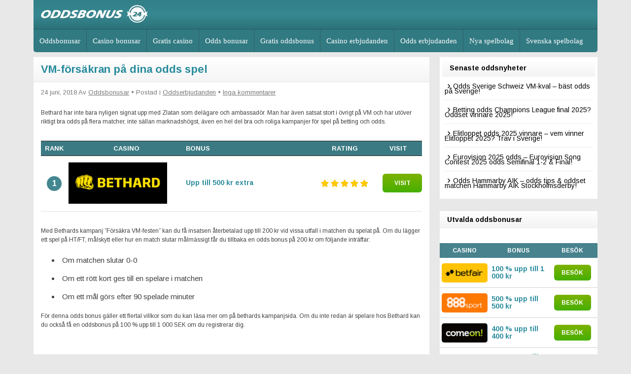

--- FILE ---
content_type: text/html; charset=UTF-8
request_url: https://oddsbonus24.se/vm-forsakran-pa-dina-odds-spel/
body_size: 14810
content:
<!DOCTYPE html>
<!--[if IE 7]>
<html class="ie ie7" lang="sv-SE" prefix="og: https://ogp.me/ns#">
<![endif]-->
<!--[if IE 8]>
<html class="ie ie8" lang="sv-SE" prefix="og: https://ogp.me/ns#">
<![endif]-->
<!--[if !(IE 7) | !(IE 8)  ]><!-->
<html lang="sv-SE" prefix="og: https://ogp.me/ns#">
<!--<![endif]-->
<head>

<meta charset="UTF-8">
	<meta name="viewport" content="width=device-width">
	<link rel="profile" href="https://gmpg.org/xfn/11">
	<link rel="pingback" href="https://oddsbonus24.se/xmlrpc.php">
		<link rel="Shortcut Icon" href="https://oddsbonus24.se/wp-content/uploads/2017/05/favicon.png" type="image/x-icon" />
		<link rel="alternate" type="application/rss+xml" title="OddsBonus24.se RSS Feed" href="https://oddsbonus24.se/feed/"> 
	<!--[if lt IE 9]>
	<script src="https://oddsbonus24.se/wp-content/themes/oddsbonus24/js/html5.js"></script>
	<![endif]-->

	
	
<!-- Sökmotoroptimering av Rank Math PRO – https://rankmath.com/ -->
<title>VM-försäkran på dina odds spel - OddsBonus24.se</title>
<meta name="description" content="Bethard har inte bara nyligen signat upp med Zlatan som delägare och ambassadör. Man har även satsat stort i övrigt på VM och har utöver riktigt bra odds på"/>
<meta name="robots" content="follow, index, max-snippet:-1, max-video-preview:-1, max-image-preview:large"/>
<link rel="canonical" href="https://oddsbonus24.se/vm-forsakran-pa-dina-odds-spel/" />
<meta property="og:locale" content="sv_SE" />
<meta property="og:type" content="article" />
<meta property="og:title" content="VM-försäkran på dina odds spel - OddsBonus24.se" />
<meta property="og:description" content="Bethard har inte bara nyligen signat upp med Zlatan som delägare och ambassadör. Man har även satsat stort i övrigt på VM och har utöver riktigt bra odds på" />
<meta property="og:url" content="https://oddsbonus24.se/vm-forsakran-pa-dina-odds-spel/" />
<meta property="og:site_name" content="OddsBonus24.se" />
<meta property="article:section" content="Oddserbjudanden" />
<meta property="og:updated_time" content="2020-01-05T14:02:47+01:00" />
<meta property="article:published_time" content="2018-06-24T23:12:28+02:00" />
<meta property="article:modified_time" content="2020-01-05T14:02:47+01:00" />
<meta name="twitter:card" content="summary_large_image" />
<meta name="twitter:title" content="VM-försäkran på dina odds spel - OddsBonus24.se" />
<meta name="twitter:description" content="Bethard har inte bara nyligen signat upp med Zlatan som delägare och ambassadör. Man har även satsat stort i övrigt på VM och har utöver riktigt bra odds på" />
<meta name="twitter:label1" content="Skriven av" />
<meta name="twitter:data1" content="Oddsbonusar" />
<meta name="twitter:label2" content="Lästid" />
<meta name="twitter:data2" content="Mindre än en minut" />
<script type="application/ld+json" class="rank-math-schema-pro">{"@context":"https://schema.org","@graph":[{"@type":"Organization","@id":"https://oddsbonus24.se/#organization","name":"OddsBonus24.se"},{"@type":"WebSite","@id":"https://oddsbonus24.se/#website","url":"https://oddsbonus24.se","name":"OddsBonus24.se","publisher":{"@id":"https://oddsbonus24.se/#organization"},"inLanguage":"sv-SE"},{"@type":"WebPage","@id":"https://oddsbonus24.se/vm-forsakran-pa-dina-odds-spel/#webpage","url":"https://oddsbonus24.se/vm-forsakran-pa-dina-odds-spel/","name":"VM-f\u00f6rs\u00e4kran p\u00e5 dina odds spel - OddsBonus24.se","datePublished":"2018-06-24T23:12:28+02:00","dateModified":"2020-01-05T14:02:47+01:00","isPartOf":{"@id":"https://oddsbonus24.se/#website"},"inLanguage":"sv-SE"},{"@type":"Person","@id":"https://oddsbonus24.se/author/oddsbonusar/","name":"Oddsbonusar","url":"https://oddsbonus24.se/author/oddsbonusar/","image":{"@type":"ImageObject","@id":"https://secure.gravatar.com/avatar/325a12c1a50f8b9f9f6e163d8bc8f3b420384b61b6a6ad835259c08eb0c205f6?s=96&amp;d=mm&amp;r=g","url":"https://secure.gravatar.com/avatar/325a12c1a50f8b9f9f6e163d8bc8f3b420384b61b6a6ad835259c08eb0c205f6?s=96&amp;d=mm&amp;r=g","caption":"Oddsbonusar","inLanguage":"sv-SE"},"worksFor":{"@id":"https://oddsbonus24.se/#organization"}},{"@type":"BlogPosting","headline":"VM-f\u00f6rs\u00e4kran p\u00e5 dina odds spel - OddsBonus24.se","datePublished":"2018-06-24T23:12:28+02:00","dateModified":"2020-01-05T14:02:47+01:00","articleSection":"Oddserbjudanden","author":{"@id":"https://oddsbonus24.se/author/oddsbonusar/","name":"Oddsbonusar"},"publisher":{"@id":"https://oddsbonus24.se/#organization"},"description":"Bethard har inte bara nyligen signat upp med Zlatan som del\u00e4gare och ambassad\u00f6r. Man har \u00e4ven satsat stort i \u00f6vrigt p\u00e5 VM och har ut\u00f6ver riktigt bra odds p\u00e5","name":"VM-f\u00f6rs\u00e4kran p\u00e5 dina odds spel - OddsBonus24.se","@id":"https://oddsbonus24.se/vm-forsakran-pa-dina-odds-spel/#richSnippet","isPartOf":{"@id":"https://oddsbonus24.se/vm-forsakran-pa-dina-odds-spel/#webpage"},"inLanguage":"sv-SE","mainEntityOfPage":{"@id":"https://oddsbonus24.se/vm-forsakran-pa-dina-odds-spel/#webpage"}}]}</script>
<!-- /Rank Math SEO-tillägg för WordPress -->

<link rel='dns-prefetch' href='//stats.wp.com' />
<link rel='dns-prefetch' href='//fonts.googleapis.com' />
<link rel="alternate" title="oEmbed (JSON)" type="application/json+oembed" href="https://oddsbonus24.se/wp-json/oembed/1.0/embed?url=https%3A%2F%2Foddsbonus24.se%2Fvm-forsakran-pa-dina-odds-spel%2F" />
<link rel="alternate" title="oEmbed (XML)" type="text/xml+oembed" href="https://oddsbonus24.se/wp-json/oembed/1.0/embed?url=https%3A%2F%2Foddsbonus24.se%2Fvm-forsakran-pa-dina-odds-spel%2F&#038;format=xml" />
<style id='wp-img-auto-sizes-contain-inline-css' type='text/css'>
img:is([sizes=auto i],[sizes^="auto," i]){contain-intrinsic-size:3000px 1500px}
/*# sourceURL=wp-img-auto-sizes-contain-inline-css */
</style>
<style id='wp-emoji-styles-inline-css' type='text/css'>

	img.wp-smiley, img.emoji {
		display: inline !important;
		border: none !important;
		box-shadow: none !important;
		height: 1em !important;
		width: 1em !important;
		margin: 0 0.07em !important;
		vertical-align: -0.1em !important;
		background: none !important;
		padding: 0 !important;
	}
/*# sourceURL=wp-emoji-styles-inline-css */
</style>
<style id='wp-block-library-inline-css' type='text/css'>
:root{--wp-block-synced-color:#7a00df;--wp-block-synced-color--rgb:122,0,223;--wp-bound-block-color:var(--wp-block-synced-color);--wp-editor-canvas-background:#ddd;--wp-admin-theme-color:#007cba;--wp-admin-theme-color--rgb:0,124,186;--wp-admin-theme-color-darker-10:#006ba1;--wp-admin-theme-color-darker-10--rgb:0,107,160.5;--wp-admin-theme-color-darker-20:#005a87;--wp-admin-theme-color-darker-20--rgb:0,90,135;--wp-admin-border-width-focus:2px}@media (min-resolution:192dpi){:root{--wp-admin-border-width-focus:1.5px}}.wp-element-button{cursor:pointer}:root .has-very-light-gray-background-color{background-color:#eee}:root .has-very-dark-gray-background-color{background-color:#313131}:root .has-very-light-gray-color{color:#eee}:root .has-very-dark-gray-color{color:#313131}:root .has-vivid-green-cyan-to-vivid-cyan-blue-gradient-background{background:linear-gradient(135deg,#00d084,#0693e3)}:root .has-purple-crush-gradient-background{background:linear-gradient(135deg,#34e2e4,#4721fb 50%,#ab1dfe)}:root .has-hazy-dawn-gradient-background{background:linear-gradient(135deg,#faaca8,#dad0ec)}:root .has-subdued-olive-gradient-background{background:linear-gradient(135deg,#fafae1,#67a671)}:root .has-atomic-cream-gradient-background{background:linear-gradient(135deg,#fdd79a,#004a59)}:root .has-nightshade-gradient-background{background:linear-gradient(135deg,#330968,#31cdcf)}:root .has-midnight-gradient-background{background:linear-gradient(135deg,#020381,#2874fc)}:root{--wp--preset--font-size--normal:16px;--wp--preset--font-size--huge:42px}.has-regular-font-size{font-size:1em}.has-larger-font-size{font-size:2.625em}.has-normal-font-size{font-size:var(--wp--preset--font-size--normal)}.has-huge-font-size{font-size:var(--wp--preset--font-size--huge)}.has-text-align-center{text-align:center}.has-text-align-left{text-align:left}.has-text-align-right{text-align:right}.has-fit-text{white-space:nowrap!important}#end-resizable-editor-section{display:none}.aligncenter{clear:both}.items-justified-left{justify-content:flex-start}.items-justified-center{justify-content:center}.items-justified-right{justify-content:flex-end}.items-justified-space-between{justify-content:space-between}.screen-reader-text{border:0;clip-path:inset(50%);height:1px;margin:-1px;overflow:hidden;padding:0;position:absolute;width:1px;word-wrap:normal!important}.screen-reader-text:focus{background-color:#ddd;clip-path:none;color:#444;display:block;font-size:1em;height:auto;left:5px;line-height:normal;padding:15px 23px 14px;text-decoration:none;top:5px;width:auto;z-index:100000}html :where(.has-border-color){border-style:solid}html :where([style*=border-top-color]){border-top-style:solid}html :where([style*=border-right-color]){border-right-style:solid}html :where([style*=border-bottom-color]){border-bottom-style:solid}html :where([style*=border-left-color]){border-left-style:solid}html :where([style*=border-width]){border-style:solid}html :where([style*=border-top-width]){border-top-style:solid}html :where([style*=border-right-width]){border-right-style:solid}html :where([style*=border-bottom-width]){border-bottom-style:solid}html :where([style*=border-left-width]){border-left-style:solid}html :where(img[class*=wp-image-]){height:auto;max-width:100%}:where(figure){margin:0 0 1em}html :where(.is-position-sticky){--wp-admin--admin-bar--position-offset:var(--wp-admin--admin-bar--height,0px)}@media screen and (max-width:600px){html :where(.is-position-sticky){--wp-admin--admin-bar--position-offset:0px}}

/*# sourceURL=wp-block-library-inline-css */
</style><style id='global-styles-inline-css' type='text/css'>
:root{--wp--preset--aspect-ratio--square: 1;--wp--preset--aspect-ratio--4-3: 4/3;--wp--preset--aspect-ratio--3-4: 3/4;--wp--preset--aspect-ratio--3-2: 3/2;--wp--preset--aspect-ratio--2-3: 2/3;--wp--preset--aspect-ratio--16-9: 16/9;--wp--preset--aspect-ratio--9-16: 9/16;--wp--preset--color--black: #000000;--wp--preset--color--cyan-bluish-gray: #abb8c3;--wp--preset--color--white: #ffffff;--wp--preset--color--pale-pink: #f78da7;--wp--preset--color--vivid-red: #cf2e2e;--wp--preset--color--luminous-vivid-orange: #ff6900;--wp--preset--color--luminous-vivid-amber: #fcb900;--wp--preset--color--light-green-cyan: #7bdcb5;--wp--preset--color--vivid-green-cyan: #00d084;--wp--preset--color--pale-cyan-blue: #8ed1fc;--wp--preset--color--vivid-cyan-blue: #0693e3;--wp--preset--color--vivid-purple: #9b51e0;--wp--preset--gradient--vivid-cyan-blue-to-vivid-purple: linear-gradient(135deg,rgb(6,147,227) 0%,rgb(155,81,224) 100%);--wp--preset--gradient--light-green-cyan-to-vivid-green-cyan: linear-gradient(135deg,rgb(122,220,180) 0%,rgb(0,208,130) 100%);--wp--preset--gradient--luminous-vivid-amber-to-luminous-vivid-orange: linear-gradient(135deg,rgb(252,185,0) 0%,rgb(255,105,0) 100%);--wp--preset--gradient--luminous-vivid-orange-to-vivid-red: linear-gradient(135deg,rgb(255,105,0) 0%,rgb(207,46,46) 100%);--wp--preset--gradient--very-light-gray-to-cyan-bluish-gray: linear-gradient(135deg,rgb(238,238,238) 0%,rgb(169,184,195) 100%);--wp--preset--gradient--cool-to-warm-spectrum: linear-gradient(135deg,rgb(74,234,220) 0%,rgb(151,120,209) 20%,rgb(207,42,186) 40%,rgb(238,44,130) 60%,rgb(251,105,98) 80%,rgb(254,248,76) 100%);--wp--preset--gradient--blush-light-purple: linear-gradient(135deg,rgb(255,206,236) 0%,rgb(152,150,240) 100%);--wp--preset--gradient--blush-bordeaux: linear-gradient(135deg,rgb(254,205,165) 0%,rgb(254,45,45) 50%,rgb(107,0,62) 100%);--wp--preset--gradient--luminous-dusk: linear-gradient(135deg,rgb(255,203,112) 0%,rgb(199,81,192) 50%,rgb(65,88,208) 100%);--wp--preset--gradient--pale-ocean: linear-gradient(135deg,rgb(255,245,203) 0%,rgb(182,227,212) 50%,rgb(51,167,181) 100%);--wp--preset--gradient--electric-grass: linear-gradient(135deg,rgb(202,248,128) 0%,rgb(113,206,126) 100%);--wp--preset--gradient--midnight: linear-gradient(135deg,rgb(2,3,129) 0%,rgb(40,116,252) 100%);--wp--preset--font-size--small: 13px;--wp--preset--font-size--medium: 20px;--wp--preset--font-size--large: 36px;--wp--preset--font-size--x-large: 42px;--wp--preset--spacing--20: 0.44rem;--wp--preset--spacing--30: 0.67rem;--wp--preset--spacing--40: 1rem;--wp--preset--spacing--50: 1.5rem;--wp--preset--spacing--60: 2.25rem;--wp--preset--spacing--70: 3.38rem;--wp--preset--spacing--80: 5.06rem;--wp--preset--shadow--natural: 6px 6px 9px rgba(0, 0, 0, 0.2);--wp--preset--shadow--deep: 12px 12px 50px rgba(0, 0, 0, 0.4);--wp--preset--shadow--sharp: 6px 6px 0px rgba(0, 0, 0, 0.2);--wp--preset--shadow--outlined: 6px 6px 0px -3px rgb(255, 255, 255), 6px 6px rgb(0, 0, 0);--wp--preset--shadow--crisp: 6px 6px 0px rgb(0, 0, 0);}:where(.is-layout-flex){gap: 0.5em;}:where(.is-layout-grid){gap: 0.5em;}body .is-layout-flex{display: flex;}.is-layout-flex{flex-wrap: wrap;align-items: center;}.is-layout-flex > :is(*, div){margin: 0;}body .is-layout-grid{display: grid;}.is-layout-grid > :is(*, div){margin: 0;}:where(.wp-block-columns.is-layout-flex){gap: 2em;}:where(.wp-block-columns.is-layout-grid){gap: 2em;}:where(.wp-block-post-template.is-layout-flex){gap: 1.25em;}:where(.wp-block-post-template.is-layout-grid){gap: 1.25em;}.has-black-color{color: var(--wp--preset--color--black) !important;}.has-cyan-bluish-gray-color{color: var(--wp--preset--color--cyan-bluish-gray) !important;}.has-white-color{color: var(--wp--preset--color--white) !important;}.has-pale-pink-color{color: var(--wp--preset--color--pale-pink) !important;}.has-vivid-red-color{color: var(--wp--preset--color--vivid-red) !important;}.has-luminous-vivid-orange-color{color: var(--wp--preset--color--luminous-vivid-orange) !important;}.has-luminous-vivid-amber-color{color: var(--wp--preset--color--luminous-vivid-amber) !important;}.has-light-green-cyan-color{color: var(--wp--preset--color--light-green-cyan) !important;}.has-vivid-green-cyan-color{color: var(--wp--preset--color--vivid-green-cyan) !important;}.has-pale-cyan-blue-color{color: var(--wp--preset--color--pale-cyan-blue) !important;}.has-vivid-cyan-blue-color{color: var(--wp--preset--color--vivid-cyan-blue) !important;}.has-vivid-purple-color{color: var(--wp--preset--color--vivid-purple) !important;}.has-black-background-color{background-color: var(--wp--preset--color--black) !important;}.has-cyan-bluish-gray-background-color{background-color: var(--wp--preset--color--cyan-bluish-gray) !important;}.has-white-background-color{background-color: var(--wp--preset--color--white) !important;}.has-pale-pink-background-color{background-color: var(--wp--preset--color--pale-pink) !important;}.has-vivid-red-background-color{background-color: var(--wp--preset--color--vivid-red) !important;}.has-luminous-vivid-orange-background-color{background-color: var(--wp--preset--color--luminous-vivid-orange) !important;}.has-luminous-vivid-amber-background-color{background-color: var(--wp--preset--color--luminous-vivid-amber) !important;}.has-light-green-cyan-background-color{background-color: var(--wp--preset--color--light-green-cyan) !important;}.has-vivid-green-cyan-background-color{background-color: var(--wp--preset--color--vivid-green-cyan) !important;}.has-pale-cyan-blue-background-color{background-color: var(--wp--preset--color--pale-cyan-blue) !important;}.has-vivid-cyan-blue-background-color{background-color: var(--wp--preset--color--vivid-cyan-blue) !important;}.has-vivid-purple-background-color{background-color: var(--wp--preset--color--vivid-purple) !important;}.has-black-border-color{border-color: var(--wp--preset--color--black) !important;}.has-cyan-bluish-gray-border-color{border-color: var(--wp--preset--color--cyan-bluish-gray) !important;}.has-white-border-color{border-color: var(--wp--preset--color--white) !important;}.has-pale-pink-border-color{border-color: var(--wp--preset--color--pale-pink) !important;}.has-vivid-red-border-color{border-color: var(--wp--preset--color--vivid-red) !important;}.has-luminous-vivid-orange-border-color{border-color: var(--wp--preset--color--luminous-vivid-orange) !important;}.has-luminous-vivid-amber-border-color{border-color: var(--wp--preset--color--luminous-vivid-amber) !important;}.has-light-green-cyan-border-color{border-color: var(--wp--preset--color--light-green-cyan) !important;}.has-vivid-green-cyan-border-color{border-color: var(--wp--preset--color--vivid-green-cyan) !important;}.has-pale-cyan-blue-border-color{border-color: var(--wp--preset--color--pale-cyan-blue) !important;}.has-vivid-cyan-blue-border-color{border-color: var(--wp--preset--color--vivid-cyan-blue) !important;}.has-vivid-purple-border-color{border-color: var(--wp--preset--color--vivid-purple) !important;}.has-vivid-cyan-blue-to-vivid-purple-gradient-background{background: var(--wp--preset--gradient--vivid-cyan-blue-to-vivid-purple) !important;}.has-light-green-cyan-to-vivid-green-cyan-gradient-background{background: var(--wp--preset--gradient--light-green-cyan-to-vivid-green-cyan) !important;}.has-luminous-vivid-amber-to-luminous-vivid-orange-gradient-background{background: var(--wp--preset--gradient--luminous-vivid-amber-to-luminous-vivid-orange) !important;}.has-luminous-vivid-orange-to-vivid-red-gradient-background{background: var(--wp--preset--gradient--luminous-vivid-orange-to-vivid-red) !important;}.has-very-light-gray-to-cyan-bluish-gray-gradient-background{background: var(--wp--preset--gradient--very-light-gray-to-cyan-bluish-gray) !important;}.has-cool-to-warm-spectrum-gradient-background{background: var(--wp--preset--gradient--cool-to-warm-spectrum) !important;}.has-blush-light-purple-gradient-background{background: var(--wp--preset--gradient--blush-light-purple) !important;}.has-blush-bordeaux-gradient-background{background: var(--wp--preset--gradient--blush-bordeaux) !important;}.has-luminous-dusk-gradient-background{background: var(--wp--preset--gradient--luminous-dusk) !important;}.has-pale-ocean-gradient-background{background: var(--wp--preset--gradient--pale-ocean) !important;}.has-electric-grass-gradient-background{background: var(--wp--preset--gradient--electric-grass) !important;}.has-midnight-gradient-background{background: var(--wp--preset--gradient--midnight) !important;}.has-small-font-size{font-size: var(--wp--preset--font-size--small) !important;}.has-medium-font-size{font-size: var(--wp--preset--font-size--medium) !important;}.has-large-font-size{font-size: var(--wp--preset--font-size--large) !important;}.has-x-large-font-size{font-size: var(--wp--preset--font-size--x-large) !important;}
/*# sourceURL=global-styles-inline-css */
</style>

<style id='classic-theme-styles-inline-css' type='text/css'>
/*! This file is auto-generated */
.wp-block-button__link{color:#fff;background-color:#32373c;border-radius:9999px;box-shadow:none;text-decoration:none;padding:calc(.667em + 2px) calc(1.333em + 2px);font-size:1.125em}.wp-block-file__button{background:#32373c;color:#fff;text-decoration:none}
/*# sourceURL=/wp-includes/css/classic-themes.min.css */
</style>
<link rel='stylesheet' id='contact-form-7-css' href='https://oddsbonus24.se/wp-content/plugins/contact-form-7/includes/css/styles.css?ver=6.1.4' type='text/css' media='all' />
<link rel='stylesheet' id='jltma-wpf-css' href='https://oddsbonus24.se/wp-content/plugins/prettyphoto/css/prettyPhoto.css?ver=6.9' type='text/css' media='all' />
<link rel='stylesheet' id='taxonomy-image-plugin-public-css' href='https://oddsbonus24.se/wp-content/plugins/taxonomy-images/css/style.css?ver=0.9.6' type='text/css' media='screen' />
<link rel='stylesheet' id='ez-toc-css' href='https://oddsbonus24.se/wp-content/plugins/easy-table-of-contents/assets/css/screen.min.css?ver=2.0.80' type='text/css' media='all' />
<style id='ez-toc-inline-css' type='text/css'>
div#ez-toc-container .ez-toc-title {font-size: 100%;}div#ez-toc-container .ez-toc-title {font-weight: 500;}div#ez-toc-container ul li , div#ez-toc-container ul li a {font-size: 95%;}div#ez-toc-container ul li , div#ez-toc-container ul li a {font-weight: 500;}div#ez-toc-container nav ul ul li {font-size: 90%;}div#ez-toc-container {width: 100%;}.ez-toc-box-title {font-weight: bold; margin-bottom: 10px; text-align: center; text-transform: uppercase; letter-spacing: 1px; color: #666; padding-bottom: 5px;position:absolute;top:-4%;left:5%;background-color: inherit;transition: top 0.3s ease;}.ez-toc-box-title.toc-closed {top:-25%;}
.ez-toc-container-direction {direction: ltr;}.ez-toc-counter ul{counter-reset: item ;}.ez-toc-counter nav ul li a::before {content: counters(item, '.', decimal) '. ';display: inline-block;counter-increment: item;flex-grow: 0;flex-shrink: 0;margin-right: .2em; float: left; }.ez-toc-widget-direction {direction: ltr;}.ez-toc-widget-container ul{counter-reset: item ;}.ez-toc-widget-container nav ul li a::before {content: counters(item, '.', decimal) '. ';display: inline-block;counter-increment: item;flex-grow: 0;flex-shrink: 0;margin-right: .2em; float: left; }
/*# sourceURL=ez-toc-inline-css */
</style>
<link rel='stylesheet' id='flytonic_style-css' href='https://oddsbonus24.se/wp-content/themes/oddsbonus24/style.css?ver=6.9' type='text/css' media='all' />
<link rel='stylesheet' id='shortcode-css-css' href='https://oddsbonus24.se/wp-content/themes/oddsbonus24/includes/css/shortcode.css?ver=6.9' type='text/css' media='all' />
<link rel='stylesheet' id='flex_style-css' href='https://oddsbonus24.se/wp-content/themes/oddsbonus24/flexslider.css?ver=6.9' type='text/css' media='all' />
<link rel='stylesheet' id='fastyle-css' href='https://oddsbonus24.se/wp-content/themes/oddsbonus24/font-awesome.min.css?ver=6.9' type='text/css' media='all' />
<link rel='stylesheet' id='googleFonts-css' href='https://fonts.googleapis.com/css?family=Arimo%3A400%2C400i%2C700%2C700i&#038;ver=6.9' type='text/css' media='all' />
<link rel='stylesheet' id='fcrp-light-css-css' href='https://oddsbonus24.se/wp-content/plugins/flytonic-casino-review/assets/css/style.min.css?ver=6.9' type='text/css' media='all' />
<link rel='stylesheet' id='fontawesome-css' href='https://oddsbonus24.se/wp-content/plugins/flytonic-casino-review/assets/css/font-awesome.min.css?ver=6.9' type='text/css' media='all' />
<link rel='stylesheet' id='mycustom-css' href='https://oddsbonus24.se/wp-content/plugins/flytonic-casino-review/assets/css/mycustom.css?ver=6.9' type='text/css' media='all' />
<link rel='stylesheet' id='custom_style-css' href='https://oddsbonus24.se/wp-content/themes/oddsbonus24/includes/custom.css?ver=6.9' type='text/css' media='all' />
<link rel='stylesheet' id='pcs-styles-css' href='https://oddsbonus24.se/wp-content/plugins/post-content-shortcodes/styles/default-styles.css?ver=1.0' type='text/css' media='screen' />
<script type="text/javascript" src="https://oddsbonus24.se/wp-includes/js/jquery/jquery.min.js?ver=3.7.1" id="jquery-core-js"></script>
<script type="text/javascript" src="https://oddsbonus24.se/wp-includes/js/jquery/jquery-migrate.min.js?ver=3.4.1" id="jquery-migrate-js"></script>
<script type="text/javascript" src="https://oddsbonus24.se/wp-content/themes/oddsbonus24/includes/js/jquery.flexslider-min.js?ver=6.9" id="flexslider-js"></script>
<script type="text/javascript" src="https://oddsbonus24.se/wp-content/themes/oddsbonus24/includes/js/theme_scripts.js?ver=6.9" id="themescripts-js"></script>
<link rel="https://api.w.org/" href="https://oddsbonus24.se/wp-json/" /><link rel="alternate" title="JSON" type="application/json" href="https://oddsbonus24.se/wp-json/wp/v2/posts/2553" /><link rel="EditURI" type="application/rsd+xml" title="RSD" href="https://oddsbonus24.se/xmlrpc.php?rsd" />
<meta name="generator" content="WordPress 6.9" />
<link rel='shortlink' href='https://oddsbonus24.se/?p=2553' />

<!-- This site is using AdRotate v5.17.2 to display their advertisements - https://ajdg.solutions/ -->
<!-- AdRotate CSS -->
<style type="text/css" media="screen">
	.g { margin:0px; padding:0px; overflow:hidden; line-height:1; zoom:1; }
	.g img { height:auto; }
	.g-col { position:relative; float:left; }
	.g-col:first-child { margin-left: 0; }
	.g-col:last-child { margin-right: 0; }
	@media only screen and (max-width: 480px) {
		.g-col, .g-dyn, .g-single { width:100%; margin-left:0; margin-right:0; }
	}
</style>
<!-- /AdRotate CSS -->

<style type="text/css"  media="screen"></style>	<style>img#wpstats{display:none}</style>
				<style type="text/css" id="wp-custom-css">
			table {
    width: 100%;
		margin-top: 30px;
    margin-bottom: 30px;
}

header.main-header {
    width: 100%;
    padding: 10px 0px;
}

a.fcrp-button {
    color: #317a82 !important;
    line-height: 1em;
    padding: 14px 12px;
    text-align: center;
    text-decoration: none !important;
    display: block;
    font-weight: 600;
    font-size: 13px !important;
    border-radius: 4px;
    -moz-border-radius: 4px;
    border: 0 !important;
    text-transform: uppercase;
    box-shadow: none !important;
}

a.fcrp-button.smbt {
    margin: 0 auto;
    width: 70px;
    padding: 10px 2px;
    font-size: 12px !important;
    margin-bottom: 2px;
}

a.fcrp-button.playb {
    background-color: #317a82!important;
    color: #fff!important;
    width: 80px;
}

a.fcrp-button.playb {
    background: #317a82;
    color: #fff!important;
}

a, a:visited {
    color: #000;
}

#sidebar1 > div:nth-child(1){
  padding:10px; 
  padding-left: auto;
  padding-right: auto;	
}
.ads-middle {
  margin:10px; 
  margin-left: auto;
  margin-right: auto;	
	color: #2a7840;
}
.ads-above-post {
  margin-top:-5px; 
	margin-bottom:15px; 
  margin-left: auto;
  margin-right: auto;	
	color: #2a7840;
}

@media screen and (min-width: 479px) {
.ads-middle, #outerwrap > header > div > div.headerwidgets > div:nth-child(2),  #outerwrap > header > div > div.headerwidgets > div:nth-child(2) { 
display:none;
}
}

@media screen and (max-width: 479px) {
.ads-above-post, #footer > div > section:nth-child(1), #outerwrap > header > div > div.headerwidgets > div:nth-child(1){
display:none;
}
}
		</style>
		<style id="kirki-inline-styles"></style></head>

<body data-rsssl=1 class="wp-singular post-template-default single single-post postid-2553 single-format-standard wp-theme-oddsbonus24">

<div id="outerwrap">

	<header class="main-header">

	<div class="wrap">
	
	<button id="mobile-menu-btn">
	<i>&nbsp;</i>
	<i>&nbsp;</i>
	<i>&nbsp;</i>
	</button>

  		<div class="header-logo">
		
		   		<a title="OddsBonus24.se" href="https://oddsbonus24.se">
   		<img alt="OddsBonus24.se" src="https://oddsbonus24.se/wp-content/uploads/2017/05/logo5.png" /></a>
  		  		</div><!--.header-logo-->
		
		<nav id="mobile-menu">  
				<ul id="mobilenav" class="mobilenav"><li id="menu-item-26" class="menu-item menu-item-type-post_type menu-item-object-page menu-item-home menu-item-has-children menu-item-26"><a href="https://oddsbonus24.se/">Oddsbonusar</a>
<ul class="sub-menu">
	<li id="menu-item-652" class="menu-item menu-item-type-post_type menu-item-object-page menu-item-652"><a href="https://oddsbonus24.se/insattningsbonusar/">Insättningsbonusar</a></li>
	<li id="menu-item-650" class="menu-item menu-item-type-post_type menu-item-object-page menu-item-650"><a href="https://oddsbonus24.se/riskfritt-spel/">Riskfritt spel</a></li>
	<li id="menu-item-2745" class="menu-item menu-item-type-post_type menu-item-object-page menu-item-2745"><a href="https://oddsbonus24.se/sportbonusar/">Sportbonusar</a></li>
	<li id="menu-item-651" class="menu-item menu-item-type-post_type menu-item-object-page menu-item-651"><a href="https://oddsbonus24.se/mobilbonusar/">Mobilbonusar</a></li>
	<li id="menu-item-2741" class="menu-item menu-item-type-post_type menu-item-object-page menu-item-2741"><a href="https://oddsbonus24.se/odds-sidor-utan-registrering/">Odds sidor utan registrering</a></li>
	<li id="menu-item-2750" class="menu-item menu-item-type-post_type menu-item-object-page menu-item-2750"><a href="https://oddsbonus24.se/odds-sidor-med-oddsboost/">Odds sidor med oddsboost</a></li>
</ul>
</li>
<li id="menu-item-3605" class="menu-item menu-item-type-post_type menu-item-object-page menu-item-3605"><a href="https://oddsbonus24.se/casino-bonusar/">Casino bonusar</a></li>
<li id="menu-item-3548" class="menu-item menu-item-type-post_type menu-item-object-page menu-item-3548"><a href="https://oddsbonus24.se/gratis-casino-spelbonus/">Gratis casino</a></li>
<li id="menu-item-3604" class="menu-item menu-item-type-post_type menu-item-object-page menu-item-3604"><a href="https://oddsbonus24.se/odds-bonusar/">Odds bonusar</a></li>
<li id="menu-item-3606" class="menu-item menu-item-type-post_type menu-item-object-page menu-item-3606"><a href="https://oddsbonus24.se/gratis-spelbonusar-odds/">Gratis oddsbonus</a></li>
<li id="menu-item-3551" class="menu-item menu-item-type-post_type menu-item-object-page menu-item-3551"><a href="https://oddsbonus24.se/casino-erbjudanden/">Casino erbjudanden</a></li>
<li id="menu-item-3552" class="menu-item menu-item-type-post_type menu-item-object-page menu-item-3552"><a href="https://oddsbonus24.se/odds-erbjudanden/">Odds erbjudanden</a></li>
<li id="menu-item-765" class="menu-item menu-item-type-post_type menu-item-object-page menu-item-765"><a href="https://oddsbonus24.se/nya-spelbolag/">Nya spelbolag</a></li>
<li id="menu-item-973" class="menu-item menu-item-type-post_type menu-item-object-page menu-item-973"><a href="https://oddsbonus24.se/svenska-spelbolag/">Svenska spelbolag</a></li>
<li id="menu-item-2712" class="menu-item menu-item-type-post_type menu-item-object-page menu-item-2712"><a href="https://oddsbonus24.se/spelbolag-med-svensk-licens/">Svensk spellicens</a></li>
<li id="menu-item-640" class="menu-item menu-item-type-post_type menu-item-object-page menu-item-640"><a href="https://oddsbonus24.se/recensioner-av-spelbolag/">Recensioner</a></li>
<li id="menu-item-2181" class="menu-item menu-item-type-post_type menu-item-object-page menu-item-has-children menu-item-2181"><a href="https://oddsbonus24.se/odds/">Odds</a>
<ul class="sub-menu">
	<li id="menu-item-2184" class="menu-item menu-item-type-post_type menu-item-object-page menu-item-2184"><a href="https://oddsbonus24.se/odds/allsvenskan/">Allsvenskan</a></li>
	<li id="menu-item-2196" class="menu-item menu-item-type-post_type menu-item-object-page menu-item-2196"><a href="https://oddsbonus24.se/odds/superettan/">Superettan</a></li>
	<li id="menu-item-2183" class="menu-item menu-item-type-post_type menu-item-object-page menu-item-2183"><a href="https://oddsbonus24.se/odds/premier-league/">Premier League</a></li>
	<li id="menu-item-2212" class="menu-item menu-item-type-post_type menu-item-object-page menu-item-2212"><a href="https://oddsbonus24.se/odds/nhl/">NHL</a></li>
	<li id="menu-item-2182" class="menu-item menu-item-type-post_type menu-item-object-page menu-item-2182"><a href="https://oddsbonus24.se/odds/shl/">SHL</a></li>
	<li id="menu-item-2202" class="menu-item menu-item-type-post_type menu-item-object-page menu-item-2202"><a href="https://oddsbonus24.se/odds/hockeyallsvenskan/">Hockeyallsvenskan</a></li>
</ul>
</li>
<li id="menu-item-839" class="menu-item menu-item-type-post_type menu-item-object-page menu-item-has-children menu-item-839"><a href="https://oddsbonus24.se/sporter/">Sporter A-Z</a>
<ul class="sub-menu">
	<li id="menu-item-845" class="menu-item menu-item-type-post_type menu-item-object-page menu-item-845"><a href="https://oddsbonus24.se/amerikansk-fotboll-nfl-spelbolag/">Amerikansk fotboll</a></li>
	<li id="menu-item-842" class="menu-item menu-item-type-post_type menu-item-object-page menu-item-842"><a href="https://oddsbonus24.se/bandy-spelbolag/">Bandy</a></li>
	<li id="menu-item-846" class="menu-item menu-item-type-post_type menu-item-object-page menu-item-846"><a href="https://oddsbonus24.se/baseball-mlb-spelbolag/">Baseball</a></li>
	<li id="menu-item-847" class="menu-item menu-item-type-post_type menu-item-object-page menu-item-847"><a href="https://oddsbonus24.se/basket-spelbolag/">Basket</a></li>
	<li id="menu-item-849" class="menu-item menu-item-type-post_type menu-item-object-page menu-item-849"><a href="https://oddsbonus24.se/esport-betting/">Esport</a></li>
	<li id="menu-item-853" class="menu-item menu-item-type-post_type menu-item-object-page menu-item-853"><a href="https://oddsbonus24.se/fotboll-spelbolag/">Fotboll</a></li>
	<li id="menu-item-844" class="menu-item menu-item-type-post_type menu-item-object-page menu-item-844"><a href="https://oddsbonus24.se/golf-spelbolag/">Golf</a></li>
	<li id="menu-item-850" class="menu-item menu-item-type-post_type menu-item-object-page menu-item-850"><a href="https://oddsbonus24.se/handboll-spelbolag/">Handboll</a></li>
	<li id="menu-item-854" class="menu-item menu-item-type-post_type menu-item-object-page menu-item-854"><a href="https://oddsbonus24.se/hockey-spelbolag/">Hockey</a></li>
	<li id="menu-item-843" class="menu-item menu-item-type-post_type menu-item-object-page menu-item-843"><a href="https://oddsbonus24.se/innebandy-spelbolag/">Innebandy</a></li>
	<li id="menu-item-848" class="menu-item menu-item-type-post_type menu-item-object-page menu-item-848"><a href="https://oddsbonus24.se/kampsport-mma-spelbolag/">Kampsport</a></li>
	<li id="menu-item-868" class="menu-item menu-item-type-post_type menu-item-object-page menu-item-868"><a href="https://oddsbonus24.se/speedway-spelbolag/">Speedway</a></li>
	<li id="menu-item-852" class="menu-item menu-item-type-post_type menu-item-object-page menu-item-852"><a href="https://oddsbonus24.se/tennis-spelbolag/">Tennis</a></li>
	<li id="menu-item-851" class="menu-item menu-item-type-post_type menu-item-object-page menu-item-851"><a href="https://oddsbonus24.se/trav-spelbolag/">Trav</a></li>
</ul>
</li>
<li id="menu-item-636" class="menu-item menu-item-type-post_type menu-item-object-page menu-item-636"><a href="https://oddsbonus24.se/artiklar/">Nyheter</a></li>
</ul>		</nav><!--End of Mobile Navbar-->

				<div class="headerwidgets">
			<div class="widget"><div class="g g-1"><div class="g-single a-14"><script type="text/javascript" src="https://js.multibrandaffiliates.com/javascript.php?prefix=nB3dngRsrs-hWoqmOk2VLGNd7ZgqdRLk&amp;media=21&amp;campaign=2"></script></div></div></div><!--.widget--><div class="widget"><!-- Error, Advert is not available at this time due to schedule/geolocation restrictions! --></div><!--.widget-->		</div><!--.Widgets Heading-->
				
		<div class="clearboth"></div>
		
	</div><!--.wrap-->

	</header><!--End of Header-->
	 
	<nav class="navbar">
		
		<div class="wrap">
    		
		<ul id="nav" class="nav"><li class="menu-item menu-item-type-post_type menu-item-object-page menu-item-home menu-item-has-children menu-item-26"><a href="https://oddsbonus24.se/">Oddsbonusar</a>
<ul class="sub-menu">
	<li class="menu-item menu-item-type-post_type menu-item-object-page menu-item-652"><a href="https://oddsbonus24.se/insattningsbonusar/">Insättningsbonusar</a></li>
	<li class="menu-item menu-item-type-post_type menu-item-object-page menu-item-650"><a href="https://oddsbonus24.se/riskfritt-spel/">Riskfritt spel</a></li>
	<li class="menu-item menu-item-type-post_type menu-item-object-page menu-item-2745"><a href="https://oddsbonus24.se/sportbonusar/">Sportbonusar</a></li>
	<li class="menu-item menu-item-type-post_type menu-item-object-page menu-item-651"><a href="https://oddsbonus24.se/mobilbonusar/">Mobilbonusar</a></li>
	<li class="menu-item menu-item-type-post_type menu-item-object-page menu-item-2741"><a href="https://oddsbonus24.se/odds-sidor-utan-registrering/">Odds sidor utan registrering</a></li>
	<li class="menu-item menu-item-type-post_type menu-item-object-page menu-item-2750"><a href="https://oddsbonus24.se/odds-sidor-med-oddsboost/">Odds sidor med oddsboost</a></li>
</ul>
</li>
<li class="menu-item menu-item-type-post_type menu-item-object-page menu-item-3605"><a href="https://oddsbonus24.se/casino-bonusar/">Casino bonusar</a></li>
<li class="menu-item menu-item-type-post_type menu-item-object-page menu-item-3548"><a href="https://oddsbonus24.se/gratis-casino-spelbonus/">Gratis casino</a></li>
<li class="menu-item menu-item-type-post_type menu-item-object-page menu-item-3604"><a href="https://oddsbonus24.se/odds-bonusar/">Odds bonusar</a></li>
<li class="menu-item menu-item-type-post_type menu-item-object-page menu-item-3606"><a href="https://oddsbonus24.se/gratis-spelbonusar-odds/">Gratis oddsbonus</a></li>
<li class="menu-item menu-item-type-post_type menu-item-object-page menu-item-3551"><a href="https://oddsbonus24.se/casino-erbjudanden/">Casino erbjudanden</a></li>
<li class="menu-item menu-item-type-post_type menu-item-object-page menu-item-3552"><a href="https://oddsbonus24.se/odds-erbjudanden/">Odds erbjudanden</a></li>
<li class="menu-item menu-item-type-post_type menu-item-object-page menu-item-765"><a href="https://oddsbonus24.se/nya-spelbolag/">Nya spelbolag</a></li>
<li class="menu-item menu-item-type-post_type menu-item-object-page menu-item-973"><a href="https://oddsbonus24.se/svenska-spelbolag/">Svenska spelbolag</a></li>
<li class="menu-item menu-item-type-post_type menu-item-object-page menu-item-2712"><a href="https://oddsbonus24.se/spelbolag-med-svensk-licens/">Svensk spellicens</a></li>
<li class="menu-item menu-item-type-post_type menu-item-object-page menu-item-640"><a href="https://oddsbonus24.se/recensioner-av-spelbolag/">Recensioner</a></li>
<li class="menu-item menu-item-type-post_type menu-item-object-page menu-item-has-children menu-item-2181"><a href="https://oddsbonus24.se/odds/">Odds</a>
<ul class="sub-menu">
	<li class="menu-item menu-item-type-post_type menu-item-object-page menu-item-2184"><a href="https://oddsbonus24.se/odds/allsvenskan/">Allsvenskan</a></li>
	<li class="menu-item menu-item-type-post_type menu-item-object-page menu-item-2196"><a href="https://oddsbonus24.se/odds/superettan/">Superettan</a></li>
	<li class="menu-item menu-item-type-post_type menu-item-object-page menu-item-2183"><a href="https://oddsbonus24.se/odds/premier-league/">Premier League</a></li>
	<li class="menu-item menu-item-type-post_type menu-item-object-page menu-item-2212"><a href="https://oddsbonus24.se/odds/nhl/">NHL</a></li>
	<li class="menu-item menu-item-type-post_type menu-item-object-page menu-item-2182"><a href="https://oddsbonus24.se/odds/shl/">SHL</a></li>
	<li class="menu-item menu-item-type-post_type menu-item-object-page menu-item-2202"><a href="https://oddsbonus24.se/odds/hockeyallsvenskan/">Hockeyallsvenskan</a></li>
</ul>
</li>
<li class="menu-item menu-item-type-post_type menu-item-object-page menu-item-has-children menu-item-839"><a href="https://oddsbonus24.se/sporter/">Sporter A-Z</a>
<ul class="sub-menu">
	<li class="menu-item menu-item-type-post_type menu-item-object-page menu-item-845"><a href="https://oddsbonus24.se/amerikansk-fotboll-nfl-spelbolag/">Amerikansk fotboll</a></li>
	<li class="menu-item menu-item-type-post_type menu-item-object-page menu-item-842"><a href="https://oddsbonus24.se/bandy-spelbolag/">Bandy</a></li>
	<li class="menu-item menu-item-type-post_type menu-item-object-page menu-item-846"><a href="https://oddsbonus24.se/baseball-mlb-spelbolag/">Baseball</a></li>
	<li class="menu-item menu-item-type-post_type menu-item-object-page menu-item-847"><a href="https://oddsbonus24.se/basket-spelbolag/">Basket</a></li>
	<li class="menu-item menu-item-type-post_type menu-item-object-page menu-item-849"><a href="https://oddsbonus24.se/esport-betting/">Esport</a></li>
	<li class="menu-item menu-item-type-post_type menu-item-object-page menu-item-853"><a href="https://oddsbonus24.se/fotboll-spelbolag/">Fotboll</a></li>
	<li class="menu-item menu-item-type-post_type menu-item-object-page menu-item-844"><a href="https://oddsbonus24.se/golf-spelbolag/">Golf</a></li>
	<li class="menu-item menu-item-type-post_type menu-item-object-page menu-item-850"><a href="https://oddsbonus24.se/handboll-spelbolag/">Handboll</a></li>
	<li class="menu-item menu-item-type-post_type menu-item-object-page menu-item-854"><a href="https://oddsbonus24.se/hockey-spelbolag/">Hockey</a></li>
	<li class="menu-item menu-item-type-post_type menu-item-object-page menu-item-843"><a href="https://oddsbonus24.se/innebandy-spelbolag/">Innebandy</a></li>
	<li class="menu-item menu-item-type-post_type menu-item-object-page menu-item-848"><a href="https://oddsbonus24.se/kampsport-mma-spelbolag/">Kampsport</a></li>
	<li class="menu-item menu-item-type-post_type menu-item-object-page menu-item-868"><a href="https://oddsbonus24.se/speedway-spelbolag/">Speedway</a></li>
	<li class="menu-item menu-item-type-post_type menu-item-object-page menu-item-852"><a href="https://oddsbonus24.se/tennis-spelbolag/">Tennis</a></li>
	<li class="menu-item menu-item-type-post_type menu-item-object-page menu-item-851"><a href="https://oddsbonus24.se/trav-spelbolag/">Trav</a></li>
</ul>
</li>
<li class="menu-item menu-item-type-post_type menu-item-object-page menu-item-636"><a href="https://oddsbonus24.se/artiklar/">Nyheter</a></li>
</ul>
		</div><!--.wrap-->
		
		<div class="clearboth"></div>

	</nav><!--Nav-->
<div id="main" class="container" role="main">

	<div class="wrap">

		<section id="content" class="main-content sidebarplacement-right">

	
		<h1 class="entry-title">VM-försäkran på dina odds spel</h1>

		<article class="post-2553 post type-post status-publish format-standard hentry category-oddserbjudanden" id="post-2553">


			<div class="bylines">

<time class="entry-date date updated" datetime="2018-06-24">24 juni, 2018</time>

 Av
<span class="vcard author">	
 <span class="fn"><a href="https://oddsbonus24.se/author/oddsbonusar/" title="Inlägg av Oddsbonusar" rel="author">Oddsbonusar</a></span>
</span>

   

 &bull;  Postad i <a href="https://oddsbonus24.se/oddserbjudanden/" rel="category tag">Oddserbjudanden</a>   

 &bull; <a href="https://oddsbonus24.se/vm-forsakran-pa-dina-odds-spel/#comments">   Inga kommentarer</a> 
</div><!--.bylines-->
			<div class="entry-content">

      				<p>Bethard har inte bara nyligen signat upp med Zlatan som delägare och ambassadör. Man har även satsat stort i övrigt på VM och har utöver riktigt bra odds på flera matcher, inte sällan marknadshögst, även en hel del bra och roliga kampanjer för spel på betting och odds.</p>

<table class="comptable">
    <tr class="topcomp">
          <th class="rankcol">Rank</th>
          <th class="casinocol ">Casino</th>
		     <th class="bonuscol">Bonus</th>  <th  class="depcol">Rating</th> <th  class="visitcol ">Visit</th>
        </tr>



<tr><td class="rankcol"><span class="rankcir">1</span></td>
         <td class="casinocol"><a target="_blank" href="https://oddsbonus24.se/till/bethard" rel="noopener sponsored">
		  <img decoding="async" width="200" height="84" src="https://oddsbonus24.se/wp-content/uploads/2017/04/bethard.png" class="log.comp wp-post-image" alt="" />
			</a>
		</td>
        <td><span class="hilite">Upp till 500 kr extra<a href="#" class="revlink tc center"></a></span></td>
		
        <td class="depcol"><span class="rate ratecen"> <span class="ratetotal" style="width: 100%"></span></span></td>

        <td class="visitcol"><a target="_blank" href="https://oddsbonus24.se/till/bethard" class="visbutton" rel="noopener sponsored">Visit</a></td></tr>
 </table> 
<p>Med Bethards kampanj &#8221;Försäkra VM-festen&#8221; kan du få insatsen återbetalad upp till 200 kr vid vissa utfall i matchen du spelat på. Om du lägger ett spel på HT/FT, målskytt eller hur en match slutar målmässigt får du tillbaka en odds bonus på 200 kr om följande inträffar:</p>
<ul>
<li>Om matchen slutar 0-0</li>
<li>Om ett rött kort ges till en spelare i matchen</li>
<li>Om ett mål görs efter 90 spelade minuter</li>
</ul>
<p>För denna odds bonus gäller ett flertal villkor som du kan läsa mer om på bethards kampanjsida. Om du inte redan är spelare hos Bethard kan du också få en oddsbonus på 100 % upp till 1 000 SEK om du registrerar dig.</p>
<p>&nbsp;</p>

				
<div id="comments" class="comments-area">

	
	
</div><!-- #comments -->




			</div><!--.entry-content-->

		</article>

        
</section> <!--#content-->

<aside id="sidebar1" class="sidebar sidebar-sidebarplacement-right">

	
		<div class="widget">
		<h3>Senaste oddsnyheter</h3>
		<ul>
											<li>
					<a href="https://oddsbonus24.se/odds-sverige-schweiz/">Odds Sverige Schweiz VM-kval &#8211; bäst odds på Sverige!</a>
									</li>
											<li>
					<a href="https://oddsbonus24.se/champions-league-final-odds-vinnare/">Betting odds Champions League final 2025? Oddset vinnare 2025!</a>
									</li>
											<li>
					<a href="https://oddsbonus24.se/vem-vinner-elitloppet-odds-vinnare/">Elitloppet odds 2025 vinnare &#8211; vem vinner Elitloppet 2025? Trav i Sverige!</a>
									</li>
											<li>
					<a href="https://oddsbonus24.se/eurovision-odds/">Eurovision 2025 odds – Eurovision Song Contest 2025 odds Semifinal 1-2 &#038; Final!</a>
									</li>
											<li>
					<a href="https://oddsbonus24.se/odds-hammarby-aik/">Odds Hammarby AIK – odds tips &#038; oddset matchen Hammarby AIK Stockholmsderby!</a>
									</li>
					</ul>

		</div><div class="widget"><h3>Utvalda oddsbonusar</h3>
 
 <table class="topsiteswidget">
	<tr>
		<th class="ts_casinocol">Casino</th>
		<th  class="ts_bonusocol">Bonus</th>
		<th  class="ts_casinocol">Besök</th>
	</tr>

 

	<tr>
			<td><a target="_blank" href="https://oddsbonus24.se/till/betfair/"> <img width="200" height="84" src="https://oddsbonus24.se/wp-content/uploads/2017/05/betfair.png" class="ts_logo wp-post-image" alt="" decoding="async" loading="lazy" />		  
		  </a></td>
		  <td><span class="hilite">100 % upp till 1 000 kr</span>
		  						  </td>
		  <td>
		  <a target="_blank" href="https://oddsbonus24.se/till/betfair/"  class="visbutton sm">Besök</a>
		  		  		  </td>
		</tr>

 

	<tr>
			<td><a target="_blank" href="https://oddsbonus24.se/till/888sport/"> <img width="200" height="84" src="https://oddsbonus24.se/wp-content/uploads/2017/05/888.png" class="ts_logo wp-post-image" alt="" decoding="async" loading="lazy" />		  
		  </a></td>
		  <td><span class="hilite">500 % upp till 500 kr</span>
		  						  </td>
		  <td>
		  <a target="_blank" href="https://oddsbonus24.se/till/888sport/"  class="visbutton sm">Besök</a>
		  		  		  </td>
		</tr>

 

	<tr>
			<td><a target="_blank" href="https://oddsbonus24.se/till/comeon/"> <img width="200" height="84" src="https://oddsbonus24.se/wp-content/uploads/2017/05/comeon.png" class="ts_logo wp-post-image" alt="" decoding="async" loading="lazy" />		  
		  </a></td>
		  <td><span class="hilite">400 % upp till 400 kr</span>
		  						  </td>
		  <td>
		  <a target="_blank" href="https://oddsbonus24.se/till/comeon/"  class="visbutton sm">Besök</a>
		  		  		  </td>
		</tr>

 

	<tr>
			<td><a target="_blank" href="https://oddsbonus24.se/till/betway/"> <img width="200" height="84" src="https://oddsbonus24.se/wp-content/uploads/2017/05/betway.png" class="ts_logo wp-post-image" alt="" decoding="async" loading="lazy" />		  
		  </a></td>
		  <td><span class="hilite">100 % upp till 1 000 kr</span>
		  			  		<a href="/till/betway-tc" class="revlink tc">T & C Apply</a>
		  				 
				<abbr rel="tooltip" title="T & C Apply"><i class="fa fa-info-circle" aria-hidden="true"></i></abbr>
					  </td>
		  <td>
		  <a target="_blank" href="https://oddsbonus24.se/till/betway/"  class="visbutton sm">Besök</a>
		  		  		  </td>
		</tr>

 

	<tr>
			<td><a target="_blank" href="https://oddsbonus24.se/till/unibet/"> <img width="200" height="84" src="https://oddsbonus24.se/wp-content/uploads/2017/05/unibetn-200x84.png" class="ts_logo wp-post-image" alt="" decoding="async" loading="lazy" />		  
		  </a></td>
		  <td><span class="hilite">200 % upp till 2 000 kr</span>
		  						  </td>
		  <td>
		  <a target="_blank" href="https://oddsbonus24.se/till/unibet/"  class="visbutton sm">Besök</a>
		  		  		  </td>
		</tr>

 

	<tr>
			<td><a target="_blank" href="https://oddsbonus24.se/till/expekt/"> <img width="200" height="84" src="https://oddsbonus24.se/wp-content/uploads/2017/05/expekt.png" class="ts_logo wp-post-image" alt="" decoding="async" loading="lazy" />		  
		  </a></td>
		  <td><span class="hilite">Upp till 2 000 kr free bet</span>
		  						  </td>
		  <td>
		  <a target="_blank" href="https://oddsbonus24.se/till/expekt/"  class="visbutton sm">Besök</a>
		  		  		  </td>
		</tr>

 

	<tr>
			<td><a target="_blank" href="https://oddsbonus24.se/till/betsson/"> <img width="200" height="84" src="https://oddsbonus24.se/wp-content/uploads/2017/05/betsson.png" class="ts_logo wp-post-image" alt="" decoding="async" loading="lazy" />		  
		  </a></td>
		  <td><span class="hilite">100 % upp till 2 500 kr + 150 kr gratisspel</span>
		  						  </td>
		  <td>
		  <a target="_blank" href="https://oddsbonus24.se/till/betsson/"  class="visbutton sm">Besök</a>
		  		  		  </td>
		</tr>

 

	<tr>
			<td><a target="_blank" href="https://oddsbonus24.se/till/nordicbet/"> <img width="200" height="84" src="https://oddsbonus24.se/wp-content/uploads/2017/05/nb.png" class="ts_logo wp-post-image" alt="" decoding="async" loading="lazy" />		  
		  </a></td>
		  <td><span class="hilite">100 % upp till 2 500 kr</span>
		  						  </td>
		  <td>
		  <a target="_blank" href="https://oddsbonus24.se/till/nordicbet/"  class="visbutton sm">Besök</a>
		  		  		  </td>
		</tr>

		 
</table><!--.ratingwidget-->   
 
 
 </div><div class="widget"><h3>Artiklar och nyheter</h3>
			<ul>
					<li><a href='https://oddsbonus24.se/2025/10/'>oktober 2025</a>&nbsp;(1)</li>
	<li><a href='https://oddsbonus24.se/2025/05/'>maj 2025</a>&nbsp;(4)</li>
	<li><a href='https://oddsbonus24.se/2025/04/'>april 2025</a>&nbsp;(2)</li>
	<li><a href='https://oddsbonus24.se/2022/11/'>november 2022</a>&nbsp;(1)</li>
	<li><a href='https://oddsbonus24.se/2021/01/'>januari 2021</a>&nbsp;(1)</li>
	<li><a href='https://oddsbonus24.se/2020/01/'>januari 2020</a>&nbsp;(1)</li>
	<li><a href='https://oddsbonus24.se/2019/02/'>februari 2019</a>&nbsp;(1)</li>
	<li><a href='https://oddsbonus24.se/2019/01/'>januari 2019</a>&nbsp;(2)</li>
	<li><a href='https://oddsbonus24.se/2018/12/'>december 2018</a>&nbsp;(2)</li>
	<li><a href='https://oddsbonus24.se/2018/11/'>november 2018</a>&nbsp;(14)</li>
	<li><a href='https://oddsbonus24.se/2018/10/'>oktober 2018</a>&nbsp;(25)</li>
	<li><a href='https://oddsbonus24.se/2018/09/'>september 2018</a>&nbsp;(26)</li>
	<li><a href='https://oddsbonus24.se/2018/08/'>augusti 2018</a>&nbsp;(25)</li>
	<li><a href='https://oddsbonus24.se/2018/07/'>juli 2018</a>&nbsp;(24)</li>
	<li><a href='https://oddsbonus24.se/2018/06/'>juni 2018</a>&nbsp;(21)</li>
	<li><a href='https://oddsbonus24.se/2018/05/'>maj 2018</a>&nbsp;(22)</li>
	<li><a href='https://oddsbonus24.se/2018/04/'>april 2018</a>&nbsp;(27)</li>
	<li><a href='https://oddsbonus24.se/2018/03/'>mars 2018</a>&nbsp;(26)</li>
	<li><a href='https://oddsbonus24.se/2018/02/'>februari 2018</a>&nbsp;(21)</li>
	<li><a href='https://oddsbonus24.se/2018/01/'>januari 2018</a>&nbsp;(26)</li>
	<li><a href='https://oddsbonus24.se/2017/12/'>december 2017</a>&nbsp;(31)</li>
	<li><a href='https://oddsbonus24.se/2017/11/'>november 2017</a>&nbsp;(37)</li>
	<li><a href='https://oddsbonus24.se/2017/10/'>oktober 2017</a>&nbsp;(36)</li>
	<li><a href='https://oddsbonus24.se/2017/09/'>september 2017</a>&nbsp;(30)</li>
	<li><a href='https://oddsbonus24.se/2017/08/'>augusti 2017</a>&nbsp;(23)</li>
	<li><a href='https://oddsbonus24.se/2017/07/'>juli 2017</a>&nbsp;(22)</li>
	<li><a href='https://oddsbonus24.se/2017/06/'>juni 2017</a>&nbsp;(28)</li>
	<li><a href='https://oddsbonus24.se/2017/01/'>januari 2017</a>&nbsp;(1)</li>
			</ul>

			</div>
</aside><!--#sidebar1 -->

	 <div class="clearboth;"></div>
  </div> <!-- End of Wrap -->
	
</div><!--#Main-->

	

	<footer id="footer" class="main-footer">
		<div class="wrap">

	
			<section class="footerwidget">			<div class="textwidget"><p><center><img decoding="async" style="width: 250px; margin-bottom: 10px;" src="https://oddsbonus24.se/wp-content/uploads/2017/05/logo-footer.png" alt="Oddsbonusar online | Oddsbonus24.se" /><br />
<img loading="lazy" decoding="async" class="alignnone" src="/wp-content/uploads/2024/10/18.png" alt="" width="70" height="70" /><a href="https://www.spelinspektionen.se/" target="_blank" rel="nofollow noopener"><img loading="lazy" decoding="async" class="" src="/wp-content/uploads/2024/10/spelinspektionen.webp" width="100" height="70" /></a><a href="https://www.stodlinjen.se/#!/" target="_blank" rel="nofollow noopener"><img loading="lazy" decoding="async" class="" src="/wp-content/uploads/2024/10/stodlinjen.webp" width="100" height="35" /></a><br />
</center>&nbsp;</p>
<p class="des">18+ | Spela ansvarsfullt |<a href="https://www.stodlinjen.se/#!/" target="_blank" rel="nofollow noopener"> www.stodlinjen.se</a> | Regler &#038; Villkor gäller | Ring Stödlinjen på 020-81 91 00 eller besök Stödlinjens hemsida: <a href="https://stodlinjen.se/" target="_blank" rel="nofollow noopener">Stodlinjen.se</a> Testa dina spelvanor på: <a href="https://spelalagom.se/" target="_blank" rel="nofollow noopener">Spelalagom.se</a> | Oddsbonus24.se är en oberoende sajt som jämför och recenserar alla spelbolag som riktar sig till svenska spelare och de oddsbonusar de erbjuder. Vi är inte knutna till någon specifik spelsajt och syftet är att du som besökare ska kunna hitta och välja de bonusar som passar dig bäst. Vid eventuella frågor eller synpunkter är du välkommen att <a href="https://oddsbonus24.se/information/">kontakta oss</a>.</p>
<p class="wg-link"><a href="https://oddsbonus24.se/fotboll-spelbolag/">Fotboll</a> | <a href="https://oddsbonus24.se/hockey-spelbolag/">Hockey</a> | <a href="https://oddsbonus24.se/tennis-spelbolag/">Tennis</a> | <a href="https://oddsbonus24.se/trav-spelbolag/">Trav</a> | <a href="https://oddsbonus24.se/handboll-spelbolag/">Handboll</a> | <a href="https://oddsbonus24.se/esport-spelbolag/">Esport</a> | <a href="https://oddsbonus24.se/kampsport-mma-spelbolag/">Kampsport</a> | <a href="https://oddsbonus24.se/basket-spelbolag/">Basket</a> | <a href="https://oddsbonus24.se/baseball-mlb-spelbolag/">Baseball</a> | <a href="https://oddsbonus24.se/amerikansk-fotboll-nfl-spelbolag/">Amerikansk fotboll</a> | <a href="https://oddsbonus24.se/golf-spelbolag/">Golf</a> | <a href="https://oddsbonus24.se/innebandy-spelbolag/">Innebandy</a> | <a href="https://oddsbonus24.se/bandy-spelbolag/">Bandy</a> | <a href="https://oddsbonus24.se/speedway-spelbolag/">Speedway</a> | <a href="https://oddsbonus24.se/trav-spelbolag/">Trav</a></p>
<p> </center></p>
</div>
		</section>
    





	
		</div><!--.wrap-->
		
	</footer><!--.bottomfooter-->
	
		

	<footer class="bottomfooter">
	<div class="wrap">
			
		<span>
		Copyright © 2024. Alla rättigheter reserverade. Oddsbonus24.se 
  				
		</span>
	</div><!--.wrap-->
		
	</footer><!--.bottomfooter-->

		

</div><!--.outerwrap -->


<script type="speculationrules">
{"prefetch":[{"source":"document","where":{"and":[{"href_matches":"/*"},{"not":{"href_matches":["/wp-*.php","/wp-admin/*","/wp-content/uploads/*","/wp-content/*","/wp-content/plugins/*","/wp-content/themes/oddsbonus24/*","/*\\?(.+)"]}},{"not":{"selector_matches":"a[rel~=\"nofollow\"]"}},{"not":{"selector_matches":".no-prefetch, .no-prefetch a"}}]},"eagerness":"conservative"}]}
</script>

			<script type="text/javascript" charset="utf-8">
			    jQuery(document).ready(function() {
				    jQuery("a[rel^='prettyPhoto']").prettyPhoto({
					    deeplinking: false,
				    });
			    });
			</script>

		<script type="text/javascript" id="adrotate-clicker-js-extra">
/* <![CDATA[ */
var click_object = {"ajax_url":"https://oddsbonus24.se/wp-admin/admin-ajax.php"};
//# sourceURL=adrotate-clicker-js-extra
/* ]]> */
</script>
<script type="text/javascript" src="https://oddsbonus24.se/wp-content/plugins/adrotate/library/jquery.clicker.js" id="adrotate-clicker-js"></script>
<script type="text/javascript" src="https://oddsbonus24.se/wp-includes/js/dist/hooks.min.js?ver=dd5603f07f9220ed27f1" id="wp-hooks-js"></script>
<script type="text/javascript" src="https://oddsbonus24.se/wp-includes/js/dist/i18n.min.js?ver=c26c3dc7bed366793375" id="wp-i18n-js"></script>
<script type="text/javascript" id="wp-i18n-js-after">
/* <![CDATA[ */
wp.i18n.setLocaleData( { 'text direction\u0004ltr': [ 'ltr' ] } );
//# sourceURL=wp-i18n-js-after
/* ]]> */
</script>
<script type="text/javascript" src="https://oddsbonus24.se/wp-content/plugins/contact-form-7/includes/swv/js/index.js?ver=6.1.4" id="swv-js"></script>
<script type="text/javascript" id="contact-form-7-js-translations">
/* <![CDATA[ */
( function( domain, translations ) {
	var localeData = translations.locale_data[ domain ] || translations.locale_data.messages;
	localeData[""].domain = domain;
	wp.i18n.setLocaleData( localeData, domain );
} )( "contact-form-7", {"translation-revision-date":"2025-08-26 21:48:02+0000","generator":"GlotPress\/4.0.1","domain":"messages","locale_data":{"messages":{"":{"domain":"messages","plural-forms":"nplurals=2; plural=n != 1;","lang":"sv_SE"},"This contact form is placed in the wrong place.":["Detta kontaktformul\u00e4r \u00e4r placerat p\u00e5 fel st\u00e4lle."],"Error:":["Fel:"]}},"comment":{"reference":"includes\/js\/index.js"}} );
//# sourceURL=contact-form-7-js-translations
/* ]]> */
</script>
<script type="text/javascript" id="contact-form-7-js-before">
/* <![CDATA[ */
var wpcf7 = {
    "api": {
        "root": "https:\/\/oddsbonus24.se\/wp-json\/",
        "namespace": "contact-form-7\/v1"
    }
};
//# sourceURL=contact-form-7-js-before
/* ]]> */
</script>
<script type="text/javascript" src="https://oddsbonus24.se/wp-content/plugins/contact-form-7/includes/js/index.js?ver=6.1.4" id="contact-form-7-js"></script>
<script type="text/javascript" src="https://oddsbonus24.se/wp-content/plugins/flytonic-casino-review/assets/js/gamelist.js?ver=6.9" id="fcrp-gameslist-js"></script>
<script type="text/javascript" src="https://oddsbonus24.se/wp-content/plugins/prettyphoto/js/jquery.prettyPhoto.js?ver=1.2.5" id="jltma-wpf-js"></script>
<script type="text/javascript" id="ez-toc-scroll-scriptjs-js-extra">
/* <![CDATA[ */
var eztoc_smooth_local = {"scroll_offset":"30","add_request_uri":"","add_self_reference_link":""};
//# sourceURL=ez-toc-scroll-scriptjs-js-extra
/* ]]> */
</script>
<script type="text/javascript" src="https://oddsbonus24.se/wp-content/plugins/easy-table-of-contents/assets/js/smooth_scroll.min.js?ver=2.0.80" id="ez-toc-scroll-scriptjs-js"></script>
<script type="text/javascript" src="https://oddsbonus24.se/wp-content/plugins/easy-table-of-contents/vendor/js-cookie/js.cookie.min.js?ver=2.2.1" id="ez-toc-js-cookie-js"></script>
<script type="text/javascript" src="https://oddsbonus24.se/wp-content/plugins/easy-table-of-contents/vendor/sticky-kit/jquery.sticky-kit.min.js?ver=1.9.2" id="ez-toc-jquery-sticky-kit-js"></script>
<script type="text/javascript" id="ez-toc-js-js-extra">
/* <![CDATA[ */
var ezTOC = {"smooth_scroll":"1","visibility_hide_by_default":"1","scroll_offset":"30","fallbackIcon":"\u003Cspan class=\"\"\u003E\u003Cspan class=\"eztoc-hide\" style=\"display:none;\"\u003EToggle\u003C/span\u003E\u003Cspan class=\"ez-toc-icon-toggle-span\"\u003E\u003Csvg style=\"fill: #999;color:#999\" xmlns=\"http://www.w3.org/2000/svg\" class=\"list-377408\" width=\"20px\" height=\"20px\" viewBox=\"0 0 24 24\" fill=\"none\"\u003E\u003Cpath d=\"M6 6H4v2h2V6zm14 0H8v2h12V6zM4 11h2v2H4v-2zm16 0H8v2h12v-2zM4 16h2v2H4v-2zm16 0H8v2h12v-2z\" fill=\"currentColor\"\u003E\u003C/path\u003E\u003C/svg\u003E\u003Csvg style=\"fill: #999;color:#999\" class=\"arrow-unsorted-368013\" xmlns=\"http://www.w3.org/2000/svg\" width=\"10px\" height=\"10px\" viewBox=\"0 0 24 24\" version=\"1.2\" baseProfile=\"tiny\"\u003E\u003Cpath d=\"M18.2 9.3l-6.2-6.3-6.2 6.3c-.2.2-.3.4-.3.7s.1.5.3.7c.2.2.4.3.7.3h11c.3 0 .5-.1.7-.3.2-.2.3-.5.3-.7s-.1-.5-.3-.7zM5.8 14.7l6.2 6.3 6.2-6.3c.2-.2.3-.5.3-.7s-.1-.5-.3-.7c-.2-.2-.4-.3-.7-.3h-11c-.3 0-.5.1-.7.3-.2.2-.3.5-.3.7s.1.5.3.7z\"/\u003E\u003C/svg\u003E\u003C/span\u003E\u003C/span\u003E","visibility_hide_by_device":"1","chamomile_theme_is_on":""};
//# sourceURL=ez-toc-js-js-extra
/* ]]> */
</script>
<script type="text/javascript" src="https://oddsbonus24.se/wp-content/plugins/easy-table-of-contents/assets/js/front.min.js?ver=2.0.80-1767798668" id="ez-toc-js-js"></script>
<script type="text/javascript" id="jetpack-stats-js-before">
/* <![CDATA[ */
_stq = window._stq || [];
_stq.push([ "view", {"v":"ext","blog":"171168790","post":"2553","tz":"1","srv":"oddsbonus24.se","j":"1:15.4"} ]);
_stq.push([ "clickTrackerInit", "171168790", "2553" ]);
//# sourceURL=jetpack-stats-js-before
/* ]]> */
</script>
<script type="text/javascript" src="https://stats.wp.com/e-202604.js" id="jetpack-stats-js" defer="defer" data-wp-strategy="defer"></script>
<script id="wp-emoji-settings" type="application/json">
{"baseUrl":"https://s.w.org/images/core/emoji/17.0.2/72x72/","ext":".png","svgUrl":"https://s.w.org/images/core/emoji/17.0.2/svg/","svgExt":".svg","source":{"concatemoji":"https://oddsbonus24.se/wp-includes/js/wp-emoji-release.min.js?ver=6.9"}}
</script>
<script type="module">
/* <![CDATA[ */
/*! This file is auto-generated */
const a=JSON.parse(document.getElementById("wp-emoji-settings").textContent),o=(window._wpemojiSettings=a,"wpEmojiSettingsSupports"),s=["flag","emoji"];function i(e){try{var t={supportTests:e,timestamp:(new Date).valueOf()};sessionStorage.setItem(o,JSON.stringify(t))}catch(e){}}function c(e,t,n){e.clearRect(0,0,e.canvas.width,e.canvas.height),e.fillText(t,0,0);t=new Uint32Array(e.getImageData(0,0,e.canvas.width,e.canvas.height).data);e.clearRect(0,0,e.canvas.width,e.canvas.height),e.fillText(n,0,0);const a=new Uint32Array(e.getImageData(0,0,e.canvas.width,e.canvas.height).data);return t.every((e,t)=>e===a[t])}function p(e,t){e.clearRect(0,0,e.canvas.width,e.canvas.height),e.fillText(t,0,0);var n=e.getImageData(16,16,1,1);for(let e=0;e<n.data.length;e++)if(0!==n.data[e])return!1;return!0}function u(e,t,n,a){switch(t){case"flag":return n(e,"\ud83c\udff3\ufe0f\u200d\u26a7\ufe0f","\ud83c\udff3\ufe0f\u200b\u26a7\ufe0f")?!1:!n(e,"\ud83c\udde8\ud83c\uddf6","\ud83c\udde8\u200b\ud83c\uddf6")&&!n(e,"\ud83c\udff4\udb40\udc67\udb40\udc62\udb40\udc65\udb40\udc6e\udb40\udc67\udb40\udc7f","\ud83c\udff4\u200b\udb40\udc67\u200b\udb40\udc62\u200b\udb40\udc65\u200b\udb40\udc6e\u200b\udb40\udc67\u200b\udb40\udc7f");case"emoji":return!a(e,"\ud83e\u1fac8")}return!1}function f(e,t,n,a){let r;const o=(r="undefined"!=typeof WorkerGlobalScope&&self instanceof WorkerGlobalScope?new OffscreenCanvas(300,150):document.createElement("canvas")).getContext("2d",{willReadFrequently:!0}),s=(o.textBaseline="top",o.font="600 32px Arial",{});return e.forEach(e=>{s[e]=t(o,e,n,a)}),s}function r(e){var t=document.createElement("script");t.src=e,t.defer=!0,document.head.appendChild(t)}a.supports={everything:!0,everythingExceptFlag:!0},new Promise(t=>{let n=function(){try{var e=JSON.parse(sessionStorage.getItem(o));if("object"==typeof e&&"number"==typeof e.timestamp&&(new Date).valueOf()<e.timestamp+604800&&"object"==typeof e.supportTests)return e.supportTests}catch(e){}return null}();if(!n){if("undefined"!=typeof Worker&&"undefined"!=typeof OffscreenCanvas&&"undefined"!=typeof URL&&URL.createObjectURL&&"undefined"!=typeof Blob)try{var e="postMessage("+f.toString()+"("+[JSON.stringify(s),u.toString(),c.toString(),p.toString()].join(",")+"));",a=new Blob([e],{type:"text/javascript"});const r=new Worker(URL.createObjectURL(a),{name:"wpTestEmojiSupports"});return void(r.onmessage=e=>{i(n=e.data),r.terminate(),t(n)})}catch(e){}i(n=f(s,u,c,p))}t(n)}).then(e=>{for(const n in e)a.supports[n]=e[n],a.supports.everything=a.supports.everything&&a.supports[n],"flag"!==n&&(a.supports.everythingExceptFlag=a.supports.everythingExceptFlag&&a.supports[n]);var t;a.supports.everythingExceptFlag=a.supports.everythingExceptFlag&&!a.supports.flag,a.supports.everything||((t=a.source||{}).concatemoji?r(t.concatemoji):t.wpemoji&&t.twemoji&&(r(t.twemoji),r(t.wpemoji)))});
//# sourceURL=https://oddsbonus24.se/wp-includes/js/wp-emoji-loader.min.js
/* ]]> */
</script>

	
<script>

/*Tool Tip*/
jQuery( window ).on("load", function(e) {

	e.preventDefault();
	var targets = jQuery( '[rel~=tooltip]' ),
		target	= false,
		tooltip = false,
		title	= false;

		targets.bind( 'mouseenter', function()
		{
			target	= jQuery( this );
			tip		= target.attr( 'title' );
			tooltip	= jQuery( '<div id="tooltip"></div>' );

			if( !tip || tip == '' )
				return false;

			target.removeAttr( 'title' );
			tooltip.css( 'opacity', 0 )
				   .html( tip )
				   .appendTo( 'body' );

			var init_tooltip = function()
			{
				if( jQuery( window ).width() < tooltip.outerWidth() * 1.5 )
					tooltip.css( 'max-width', jQuery( window ).width() / 2 );
				else
					tooltip.css( 'max-width', 340 );

				var pos_left = target.offset().left + ( target.outerWidth() / 2 ) - ( tooltip.outerWidth() / 2 ),
					pos_top	 = target.offset().top - tooltip.outerHeight() - 20;

				if( pos_left < 0 )
				{
					pos_left = target.offset().left + target.outerWidth() / 2 - 20;
					tooltip.addClass( 'left' );
				}
				else
					tooltip.removeClass( 'left' );

				if( pos_left + tooltip.outerWidth() > jQuery( window ).width() )
				{
					pos_left = target.offset().left - tooltip.outerWidth() + target.outerWidth() / 2 + 20;
					tooltip.addClass( 'right' );
				}
				else
					tooltip.removeClass( 'right' );

				if( pos_top < 0 )
				{
					var pos_top	 = target.offset().top + target.outerHeight();
					tooltip.addClass( 'top' );
				}
				else
					tooltip.removeClass( 'top' );

				tooltip.css( { left: pos_left, top: pos_top } )
					   .animate( { top: '+=10', opacity: 1 }, 50 );
			};

			init_tooltip();
			jQuery( window ).resize( init_tooltip );

			var remove_tooltip = function()
			{
				tooltip.animate( { top: '-=10', opacity: 0 }, 50, function()
				{
					jQuery( this ).remove();
				});

				target.attr( 'title', tip );
			};

			target.bind( 'mouseleave', remove_tooltip );
			tooltip.bind( 'click', remove_tooltip );
		});
});	

</script>
</body>
</html>

--- FILE ---
content_type: text/css
request_url: https://oddsbonus24.se/wp-content/plugins/flytonic-casino-review/assets/css/style.min.css?ver=6.9
body_size: 6275
content:
.fcrp_clearfix{clear:both}a.fcrp-button{color:#888 !important;line-height:1em;padding:14px 12px;text-align:center;text-decoration:none !important;display:block;font-weight:600;font-size:13px !important;border-radius:4px;-moz-border-radius:4px;border:0 !important;text-transform:uppercase;box-shadow:none !important}a.fcrp-button.playb{background:#777;color:#fff !important}a.fcrp-button.reviewb{background:#e8e8e8}span.fcrp-terms-row {line-height:16px; padding: 6px 10px 4px;font-size: 12px; display:block;color: #888;     text-align: left; clear: both; font-style: italic;}a.fcrp-button.btsize1{padding:10px 0;width:117px}a.fcrp-button.btcent{margin:0 auto;text-align:center;display:block}a.fcrp-button.smbt{margin:0 auto;width:70px;padding:10px 2px;font-size:12px !important}a.fcrp-button:hover,a.fcrp-button:active,a.fcrp-button:visited{opacity:0.85;box-shadow:none}.fcrp-loading{margin:0 auto;padding:10px 0 30px;display:block}.fcrp_gamelist_load_more{width:150px;margin:0px auto 20px}span.fcrp-rate{display:block;height:14px;width:87px;background:url(images/stars.png) -2px -18px}span.fcrp-rate-total{display:block;height:14px;width:87px;background:url(images/stars.png) -2px -2px}span.fcrp-rate.cenrate{margin:0 auto}span.fcrp-rate.rmbottom{margin:4px auto 8px auto}span.fcrp-rate.frrate{margin:0;float:right}span.fcrp-rate.frleft{margin:4px 0 0;float:left}span.fcrp-rate.frmartop{margin-top:3px}span.fcrp-ratebig{display:block;height:23px;width:146px;background:url(images/bigstars.png) -2px -29px}span.fcrp-ratebig-total{display:block;height:23px;width:146px;background:url(images/bigstars.png) -2px -2px}span.fcrp-ratebig.cenrate{margin:0 auto}span.fcrp-ratebig.rmbottom{margin:0 auto 15px auto}.ratingwidget{padding:0 5px}.ratingwidget div{box-sizing:border-box;-moz-box-sizing:border-box;-ms-box-sizing:border-box;-o-box-sizing:border-box}.fcrp-rswidget-row{width:100%;padding:20px 0;border-bottom:solid 1px #e1e1e1;overflow:hidden;box-sizing:border-box;-moz-box-sizing:border-box;-ms-box-sizing:border-box;-o-box-sizing:border-box}.fcrp-rswidget-row img{display:block;max-width:200px;height:auto;margin-bottom:5px;width:100%;}.fcrp-rswidget-right{float:right;width:48%}.fcrp-rswidget-left{float:left;width:48%}.fcrp-rswidget-right h4{font-size:15px;color:#333;text-align:center;margin:0 0 8px;padding:0}.fcrp-rswidget-left h4{font-size:15px;color:#797979;margin:0;padding:0;text-align:center;line-height:1em}.fcrp-rswidget-row:last-child{border-bottom:none}.fcrp-rswidget-wrap{display:block;margin-bottom:20px;float:left;width:100%}.fcrp-tswidget-wrap{width:100%;margin:20px 0 0 0;border:solid 1px #e1e1e1;border-radius:4px;-moz-border-radius:4px;padding:3.5%;box-sizing:border-box;-moz-box-sizing:border-box;-ms-box-sizing:border-box;-o-box-sizing:border-box;overflow:hidden}.fcrp-ver3widget-wrap,.fcrp-ver4widget-wrap{width:100%;border-bottom:solid 1px #e1e1e1;padding:8px 0;overflow:hidden}.fcrp-tswidget-wrap img{width:100%;margin: 0 auto 15px;height:auto;max-width:200px; display:block;}.fcrp-tswidget-wrap h4{text-align:center;font-size:17px;margin-bottom:15px;color:#464444}.fcrp-tswidget-wrap ul{list-style:none;margin:0;padding:0}.fcrp-tswidget-wrap ul li{float:left;display:block;width:45%;padding:0;margin:0;border:0}.fcrp-tswidget-wrap ul li:last-child{float:right}.fcrp-ver3widget-wrap:last-child,.fcrp-ver4widget-wrap:last-child{border-bottom:0}.fcrp-ver3widget-wrap .fcrp_ver3co1,.fcrp-ver4widget-wrap .fcrp_ver4co1,.fcrp_ver4wid_headsite{float:left;width:29%}.fcrp-ver3widget-wrap .fcrp_ver3co2,.fcrp-ver4widget-wrap .fcrp_ver4co2,.fcrp_ver4wid_headbonus{float:left;padding:0 10px;width:40%;font-size:13px;font-weight:bold;line-height:15px}.fcrp_ver3co1 img.fcrplogo,.fcrp_ver4co1 img.fcrplogo{display:block;width:100%;height:auto}.fcrp-ver3widget-wrap .fcrp_ver3co3,.fcrp-ver4widget-wrap .fcrp_ver4co3,.fcrp_ver4wid_headvisit{float:left;width:31%}.fcrp-ver4toprow{background:#999;color:#fff;font-size:12px;font-weight:bold;text-align:center;width:100%;padding:8px 2px;overflow:hidden}a.fcrp_revwid{display:block;margin:0 auto 4px;text-decoration:underline;text-align:center;font-size:12px}a.fcrp_revwid:hover{text-decoration:none}.fcrp-ver4widget-wrap .fcrp_ver4co2{padding-top:5px}.fcrp-sctable{border:solid 1px #d0d0d0;width:100%;box-sizing:border-box;-moz-box-sizing:border-box;-ms-box-sizing:border-box;-o-box-sizing:border-box;background:#f7f7f7;margin-bottom:30px}.fcrp-sctable .scfeat_logo{max-width:100%;height:75px;width:auto;margin:0 auto;display:block}.fcrp-sctable div{box-sizing:border-box;-moz-box-sizing:border-box;-ms-box-sizing:border-box;-o-box-sizing:border-box}.fcrp-sctablerow1{background:#f7f7f7;color:#717171;padding:5px 0;overflow:hidden}.fcrp-sctable_ver3 .fcrp-sctablerow1,.fcrp-sctable_ver5 .fcrp-sctablerow1{background:#777;color:#fff}.fcrp-fc-col{display:inline-block;text-align:center;font-size:15px;font-weight:bold;padding:0 5px}.fcrp-rank-col{width:11%}.fcrp-site-col{width:24%}.fcrp-bonus-col{width:20%}.fcrp-rate-col{width:23%}.fcrp-vis-col{width:21%}.fcrp_ratecir{background:#000;display:block;color:#fff;border-radius:40px;-moz-border-radius:40px;text-align:center;margin:0 auto;font-weight:700;font-size:16px;width:40px;height:40px;line-height:40px}.fcrp-sctablerow2{background:#fff;color:#545454;padding:10px 0;overflow:hidden}.fcrp-sctable_ver3 .fcrp-sctablerow2:nth-of-type(odd){background:#eee}span.fcrp_revlink{font-size:12px;margin-bottom:5px;display:block}.fcrp-fc2-col{display:inline-block;padding:0 5px;margin:0 auto;text-align:center; vertical-align:middle;}.fcrp-sctablerow3{background:#ececec;padding:10px 0;overflow:hidden}.fcrp-screen-col{width:40%;padding:0 10px;float:left}.fcrp-screen-col img{max-width:100%;height:auto}.fcrp-detail-col{width:60%;padding:0 10px;float:left}.fcrp-sctable a{border:0}.fcrp-bonus-col span{display:block;margin:0 auto}.fcrp-bonus-col span.fcrp_bonper{font-size:14px;line-height:15px;font-weight:bold}.fcrp-bonus-col span.fcrp_bonup{font-size:10px;line-height:14px}.fcrp-bonus-col span.fcrp_bonamt{font-size:24px;font-weight:bold;line-height:24px}.fcrp-sctable h3{text-align:left;font-size:19px;line-height:20px;margin:0 0 16px;color:#000}.fcrp-sctable p{font-size:14px;text-align:left;color:#545454;margin-bottom:20px}.fcrp-sctable .fcrpoptions{list-style:none;margin:0;padding:0}.fcrp-sctable .fcrpoptions li{float:left;display:block;margin:0 10px 0 0;list-style:none;text-indent:0;padding:0;background:none !important}.fcrp-sctable .fcrpoptions li a{font-size:12px;text-transform:uppercase}.fcrp-sctable_5row1{background:#777;color:#fff;overflow:hidden;}.fcrp-sctable_5row2{background:#fff;color:#545454;overflow:hidden;border-bottom:1px solid #e5e5e5;}.fcrp-sctable_5row2:nth-of-type(odd){background:#f8f8f8}.fcrp-sctable.fcrp-sctable_ver5{border:0;width:100%;font-size:13px}.fcrp-site5-col,.fcrp-bonus5-col,.fcrp-vis5-col{width:33.33%;display:inline-block;font-size:14px;font-weight:bold;padding:8px 12px;vertical-align:middle;text-align:center}.fcrp-scfeatured{width:100%;display:block;padding:10px;border:solid 1px #dadada;border-radius:4px;-moz-border-radius:4px;background:#fff;margin-bottom:45px;box-sizing:border-box;-moz-box-sizing:border-box;-ms-box-sizing:border-box;-o-box-sizing:border-box;overflow:hidden}.fcrp-scfeatured div{box-sizing:border-box;-moz-box-sizing:border-box;-ms-box-sizing:border-box;-o-box-sizing:border-box}.fcrp-scfeatured .scfeatleft{float:left;width:35%;background:#eee;background:-moz-linear-gradient(top, #eee 0%, #f9f9f9 100%);background:-webkit-gradient(linear, left top, left bottom, color-stop(0%,#eee), color-stop(100%,#f9f9f9));background:-webkit-linear-gradient(top, #eee 0%,#f9f9f9 100%);background:-o-linear-gradient(top, #eee 0%,#f9f9f9 100%);background:-ms-linear-gradient(top, #eee 0%,#f9f9f9 100%);background:linear-gradient(to bottom, #eee 0%,#f9f9f9 100%);padding:10px 10px 15px 10px}.fcrp-scfeatured .scfeatleft .scfeat-content{padding:0;display:block}.fcrp-scfeatured .scfeatleft .scfeat-content h3{font-size:18px;color:#464646;font-weight:700;margin-bottom:5px}.fcrp-scfeatured .scfeatleft .scfeat-content h4{font-size:14px;color:#464646;font-weight:700;margin-bottom:5px;border-top:solid 1px #dbdbdb;text-align:center;padding:15px 0 10px 0}.fcrpimg-res{max-width:100%}.fcrp-scfeatured .scfeat-bottom{background:#f1f1f1;padding:10px;overflow:hidden;clear:both}.fcrp-scfeatured .scfeat-bottom a{display:block;font-size:14px;text-transform:uppercase;color:#5c5c5c;text-align:center}.fcrp-scfeatured .scfeat-bottom a:hover{text-decoration:none}.fcrp-scfeatured .scfeatright{float:right;width:60%}.fcrp-scfeatured .scfeatright h3{font-size:18px;color:#5c5c5c;background:#eee;background:-moz-linear-gradient(left, #f9f9f9 0%, #e5e5e5 100%);background:-webkit-gradient(linear, left top, right top, color-stop(0%,#f9f9f9), color-stop(100%,#e5e5e5));background:-webkit-linear-gradient(left, #f9f9f9 0%,#e5e5e5 100%);background:-o-linear-gradient(left, #f9f9f9 0%,#e5e5e5 100%);background:-ms-linear-gradient(left, #f9f9f9 0%,#e5e5e5 100%);background:linear-gradient(to right, #f9f9f9 0%,#e5e5e5 100%);padding:9px 10px;margin:0 0 10px 0}.fcrp-scfeatured img.scfeat_logo{margin:0 auto 15px auto;display:block;height:auto}span.scfeatrate{display:block;text-align:center;margin-bottom:10px;font-weight:700}.fcrp-scfeatured .scfeatright h4{font-size:19px;font-weight:700;margin:0 0 10px 0;padding:0;background:none}.fcrp-scfeatured .scfeatright p{margin-bottom:10px;font-size:15px;color:#383838}.fcrp-scfeatured .scfeatright ul,ul.fcrp_game_list1{list-style:none;margin:0;padding:0}ul.fcrp_game_list1{margin-bottom:15px;padding-bottom:15px;border-bottom:4px solid #000}.fcrp-scfeatured .scfeatright ul li,.fcrp-rev-rightcontent ul.fcrpitem-lists li,ul.fcrp_game_list1 li{display:block;font-size:14px;color:#747272;position:relative;padding:8px 0 8px 20px;border-bottom:solid 1px #d7d7d7;list-style:none;text-indent:0;background:none !important}.fcrp-scfeatured .scfeatright ul li:last-child,ul.fcrp_game_list1 li:last-child{border-bottom:none}.fcrp-scfeatured .scfeatright ul li:before,.fcrp-rev-rightcontent ul.fcrpitem-lists li:before,ul.fcrp_game_list1 li:before{color:#696969;font-size:14px;font-family:'FontAwesome';content:'\f14a';position:absolute;left:0}.fcrp_ctacasino{overflow:hidden;padding:10px 100px 10px 10px;color:#fff;margin-bottom:25px;background:#333;background-size:100% 100%;position:relative}.fcrp_ctacasino:hover{-webkit-box-shadow:0px 5px 5px 4px rgba(102,102,102,1);-moz-box-shadow:0px 5px 5px 41px rgba(102,102,102,1);box-shadow:0px 5px 5px 4px rgba(102,102,102,1)}.fcrp_ctacasino.fcrp_cta_bg1{background:#C32929 url(images/fcrpcta_bg1.jpg) no-repeat;background-size:100% 100%;outline:4px solid #C32929;border:1px solid #F6838B}.fcrp_ctacasino.fcrp_cta_bg2{background:#000 url(images/fcrpcta_bg2.jpg) no-repeat;background-size:100% 100%;outline:4px solid #1C4B19;border:1px solid #43954f;padding:10px}.fcrp_ctacasino.fcrp_cta_bg3{background:#000 url(images/fcrpcta_bg3.jpg) no-repeat;background-size:100% 100%;outline:4px solid #15385F;border:1px solid #437b95;padding:10px}.fcrp_ctacasino.fcrp_cta_bg4{background:#000 url(images/fcrpcta_bg4.jpg) no-repeat;background-size:100% 100%;outline:4px solid #441E14;border:1px solid #89453d;padding:10px}.fcrp_ctacasino.fcrp_cta_bg5{background:#1783cf url(images/fcrpcta_bg5.jpg) no-repeat;background-size:100% 100%;outline:4px solid #1783cf;border:1px solid #78b4da}.fcrp_ctacasino.fcrp_cta_bg6{background:#c8a40a url(images/fcrpcta_bg6.jpg) no-repeat;background-size:100% 100%;outline:4px solid #c8a40a;border:1px solid #eccf7c}.fcrp_ctacasino.fcrp_cta_bg7{background:#14133c url(images/fcrpcta_bg7.jpg) no-repeat;background-size:100% 100%;outline:4px solid #14133c;border:1px solid #6e5e8d}.fcrp_ctacasino.fcrp_cta_bg8{background:#bf4c26 url(images/fcrpcta_bg8.jpg) no-repeat;background-size:100% 100%;outline:4px solid #bf4c26;border:1px solid #ec7c51}.fcrp_ctacasino.fcrp_cta_bg9{background:#589615 url(images/fcrpcta_bg9.jpg) no-repeat;background-size:100% 100%;outline:4px solid #589615;border:1px solid #84c241}.fcrp_ctacasino.fcrp_cta_bg10{background:#305991 url(images/fcrpcta_bg10.jpg) no-repeat;background-size:100% 100%;outline:4px solid #305991;border:1px solid #4c7fd8}.fcrp_ctacasino.fcrp_cta_bg11{background:#bf2527 url(images/fcrpcta_bg11.jpg) no-repeat;background-size:100% 100%;outline:4px solid #bf2527;border:1px solid #ec5858}.fcrp_ctacasino.fcrp_cta_bg12{background:#012245 url(images/fcrpcta_bg12.jpg) no-repeat;background-size:100% 100%;outline:4px solid #012245;border:1px solid #2f4d83;padding:10px}.fcrp_ctacasino.fcrp_cta_bg13{background:#4d4311 url(images/fcrpcta_bg13.jpg) no-repeat;background-size:100% 100%;outline:4px solid #4d4311;border:1px solid #a4861e;padding:10px}.fcrp_ctacasino.fcrp_cta_bg14{background:#005406 url(images/fcrpcta_bg14.jpg) no-repeat;background-size:100% 100%;outline:4px solid #005406;border:1px solid #347B48;padding:10px}.fcrp_ctacasino.fcrp_cta_bg15{background:#011226 url(images/fcrpcta_bg15.jpg) no-repeat;background-size:100% 100%;outline:4px solid #011226;border:1px solid #2d45c5;padding:10px}.fcrp_ctacasino.fcrp_cta_bg16{background:#3e0b0b url(images/fcrpcta_bg16.jpg) no-repeat;background-size:100% 100%;outline:4px solid #3e0b0b;border:1px solid #a70e0e;padding:10px}.fcrp_ctacasino_left{width:30%;float:left}.fcrp_ctacasino_right{width:65%;float:right}.fcrp_ctacasino_right h3{font-size:30px;padding:0;border:0;background:none;color:#fff;margin:0 0 10px 0;line-height:1em}.fcrp_ctacasino p{font-size:14px;line-height:1.4em;font-weight:bold}.fcrp_ctacasino_right ul{list-style:none;margin:0;padding:0}.fcrp_ctacasino_right ul li{display:block;margin:0 0 8px;padding:0 0 0 25px;color:#fff;position:relative;font-size:14px;list-style:none;text-indent:0;line-height:1.4em;font-weight:bold;background:none !important}.fcrp_ctacasino_right ul li::before{content:'\f00c';font-family:'FontAwesome';font-size:14px;position:absolute;left:0;top:3px;margin:0;padding:0;line-height:14px}.fcrp_ctacasino_logo{width:100%;height:auto;display:block;max-width:300px;margin:0 auto 15px}.fcrp_ctacasino a.fullfcrplink{position:absolute;background:#FFF;width:100%;height:100%;top:0px;left:0px;opacity:0;display:block;filter:alpha(opacity=0)}ul.fcrp_revcards{margin:0 -12.5px;padding:0;text-align:center}ul.fcrp_revcards li{margin:0;list-style:none;background:none;border:none;padding:0 12.5px 25px;width:32%;display:inline-block;box-sizing:border-box;-moz-box-sizing:border-box;-ms-box-sizing:border-box;-o-box-sizing:border-box;vertical-align:top;text-indent: inherit;}ul.fcrp_revcards.fcrp_cardcol_4 li{width:24%}ul.fcrp_revcards.fcrp_cardcol_5 li{width:19%}.fcrp_card{text-align:center;box-shadow:0 1px 3px 0 rgba(0,0,0,.4);border-radius:3px;-moz-border-radius:3px;padding:10px}.fcrp_card_bottomvisit{overflow:hidden;box-sizing:border-box;-moz-box-sizing:border-box;-ms-box-sizing:border-box;-o-box-sizing:border-box}.fcrp_card_logowrap,.fcrp_card_info{margin-bottom:10px}.fcrp_card_info a.revlink.tc {text-align:center;}.fcrp_card_info{font-weight:bold}.fcrp_card_logowrap img{display:block;margin:0 auto;max-width:100%;height:auto}a.fcrp-button.playb.fcrp_cardlink1,a.fcrp-button.reviewb.fcrp_cardlink2,a.fcrp-button.reviewb.fcrp_cardlink3{width:47%;display:inline-block;padding:14px 4px;margin:0 1% 0 0;text-transform:none;box-sizing:border-box;-moz-box-sizing:border-box;-ms-box-sizing:border-box;-o-box-sizing:border-box}a.fcrp-button.reviewb.fcrp_cardlink2{width:47%;display:inline-block;padding:14px 4px;margin:0 0 0 1%}a.fcrp-button.reviewb.fcrp_cardlink3 {width:100%; margin:0;}span.fcrp_card_url{font-size:12px}.fcrp-reviewouter{box-sizing:border-box;-moz-box-sizing:border-box;-ms-box-sizing:border-box;-o-box-sizing:border-box;padding:15px;background:#f3f3f3;overflow:hidden;margin-bottom:30px}.fcrp-reviewouter div{box-sizing:border-box;-moz-box-sizing:border-box;-ms-box-sizing:border-box;-o-box-sizing:border-box}.fcrp-reviewouter a{border:0}.fcrp-reviewtop{overflow:hidden;display:block;background:#5c5b5b;padding:7px 10px;margin-bottom:10px}.fcrp-reviewtop h2,.widget-item-detail .fcrp-reviewtop h2{color:#fff;font-size:16px;text-transform:uppercase;text-align:left;margin:0;padding:0;float:left}img.fcrp-usalogo{float:right;display:block;border-radius:50%;-moz-border-radius:50%;width:20px;height:20px;margin-left:10px}.fcrp-review-topcontent{background:#f9f9f9;float:left;width:100%;margin-bottom:10px}.fcrp-review-topcontent img.fcrp-reviewlogo{float:left;max-width:150px;height:auto;display:block}.fcrp-review-topcontent .fcrp-review-middle{float:left;padding:5px 15px;width:43%}.fcrp-review-topcontent .fcrp-review-middle h3{font-size:20px;color:#3b3a3a;margin:0 0 0 10px;background:none;padding:0;font-weight:700}.fcrp-review-topcontent .fcrp-review-middle p{color:#636363;font-size:14px;margin:0}.fcrp-review-topcontent .fcrp-review-right{float:right;margin:0 0 0 15px;padding:0px 10px 0 20px;border-left:solid 1px #e2e2e2}.fcrp-review-topcontent .fcrp-review-right a{margin:10px 0}.fcrp-rev-cencontent{width:100%;background:#fff;margin-bottom:60px;padding:15px;overflow:hidden}.fcrp-rev-cencontent .widget-title-square h2{font-size:20px}.fcrp-rev-rightcontent{float:right;width:50%;padding:0 0 0 30px}.fcrp-rev-rightcontent h3{font-size:21px;color:#3b3a3a;margin:0 0 8px}.fcrp-rev-rightcontent h4{font-weight:normal;font-size:16px;color:#303639;margin:0 0 12px;padding:0 0 8px;border-bottom:1px solid #eee}.fcrp-rev-rightcontent ul.fcrpitem-lists{float:left;display:block;width:100%;margin:0 0 40px;padding:0}.fcrp-rev-rightcontent ul.fcrpitem-lists li{display:block;margin-bottom:15px;padding:0 0 0 20px;border:none;font-size:14px;color:#696969;float:none;background:none !important}.fcrp-rev-rightcontent ul li{float:left;display:block}.fcrp-rev-rightcontent ul.fcrpitem-lists{margin-bottom:30px}.fcrp-rev-rightcontent ul.fcrpitem-lists li:before{top:2px;margin:0;padding:0;line-height:14px}.fcrp-widget-pros{float:left;width:48%;background:#fff;padding:15px 10px;position:relative;border-radius:6px;-moz-border-radius:6px;margin:0 0 25px 0}.fcrp-widget-pros .fcrp-pro-cons-icon{margin:-50px auto 0 auto;width:62px;height:62px;border:solid 9px #fff;border-radius:50%;-moz-border-radius:50%;background:#f1f1f1}.fcrp-widget-pros .fcrp-pro-cons-icon i{text-align:center;font-size:30px;color:#5F5E5E;display:block;line-height:45px}.fcrp-widget-pros h2{text-align:center;text-transform:uppercase;font-size:18px;color:#3b3a3a;margin:13px 0}.fcrp-widget-pros ul{list-style:none;margin:0;padding:0}.fcrp-widget-pros ul li{display:block;margin:0 0 5px;padding:0 0 0 25px;color:#5F5E5E;position:relative;font-size:14px;list-style:none;text-indent:0;background:none !important}.fcrp-widget-pros ul li:before{content:'\f00c';font-family:'FontAwesome';font-size:14px;position:absolute;left:0;top:3px;margin:0;padding:0;line-height:14px}.fcrp-widget-cons{float:right}.fcrp-widget-cons ul li:before{content:'\f00d';font-family:'FontAwesome';font-size:14px;position:absolute;left:0;top:3px;margin:0;padding:0;line-height:14px}.fcrp-bottomrev{background:#fff;border-radius:6px;-moz-border-radius:6px;padding:3%;width:100%;margin-top:25px;clear:both;overflow:hidden}.fcrp-bottomrev-left{float:left;display:block;width:43%;background:#efefef;padding:8px 2%;border-radius:6px}.fcrp-bottomrev-left h3{text-align:center;display:block;font-size:22px;margin:10px 0 10px 0}.fcrp-bottomrev-left ul.rating{margin:0 auto 10px auto;text-align:center;float:none;list-style:none}.fcrp-bottomrev-left ul.rating li{display:inline-block;float:none;text-align:center;margin-right:5px;background:none !important}.fcrp-bottomrev-left ul.rating li a{font-size:24px;text-shadow:0 2px 1px #908F8F}.fcrp-rating-info{padding-top:20px}.fcrp-bottomrev-left .fcrp-rating-info h4{text-align:center;margin:0 0 5px;padding:0;font-size:15px}.fcrp-bottomrev-left .fcrp-rating-info .fcrp-rating-row{margin-bottom:15px}.fcrp-bottomrev-right{float:right;width:54%}.fcrp-bottomrev-right h3{font-size:21px;color:#3b3a3a;margin:0 0 10px;padding:0}.fcrp-bottomrev-right ul{list-style:none;margin:0;padding:0}.fcrp-bottomrev-right ul li{display:block;padding:10px 0;border-bottom:solid 1px #e3e3e3;font-size:14px;color:#5f5e5e;list-style:none;text-indent:0;background:none !important}.fcrp-bottomrev-right ul li:last-child{border-bottom:none}.fcrp-image-info{float:left;display:block;width:50%}.fcrp-image-info .weburl-link{clear:both;display:block;padding:5px 10px;background:#efefef;color:#696969;text-align:center;border-radius:6px;-moz-border-radius:6px;font-size:14px}.fcrp-image-info h4{font-size:14px;font-weight:700;text-align:center;margin:10px 0 0}.fcrp-item-leftcomputer{display:block;/*position:relative;*/margin:0px auto;/*width:250px;*/max-width:100%}.fcrp-image-info img.fcrp-computer-bg{position:relative;height:auto;width:250px;max-width:100%}.fcrp-image-info img.fcrp-position{position:inherit;left:4%;top:3.81%;z-index:2;width:100%;height:66%}.fcrp_game_wrap,.fcrp_game_wrap div,.fcrp_game_demoblock div{box-sizing:border-box;-moz-box-sizing:border-box;-ms-box-sizing:border-box;-o-box-sizing:border-box}.fcrp_game_wrap{background:#f3f3f3;padding:15px;background:#f3f3f3;overflow:hidden}.fcrp_game_wrap h3{margin:0 0 15px;padding:8px 15px;background:#5c5a5b;color:#fff;border:0;font-size:18px}.fcrp_game_detblock{background:#fff;padding:15px;overflow:hidden;margin-bottom:25px;border:1px solid #ddd}.fcrp_game_detblock_col1{float:left;width:50%}.fcrp-game_screen{background:#1a1a1a;color:#fff;text-align:center;margin-bottom:10px}.fcrp_gamefeat_site{overflow:hidden;padding:10px;background:#ddd;background:-moz-linear-gradient(left, #dddddd 0%, #fafafa 100%);background:-webkit-linear-gradient(left, #dddddd 0%,#fafafa 100%);background:linear-gradient(to right, #dddddd 0%,#fafafa 100%);filter:progid:DXImageTransform.Microsoft.gradient( startColorstr='#dddddd', endColorstr='#fafafa ',GradientType=1 )}.fcrp_gamefeat_site .fcrpleft_featgm{float:left;width:36%}.fcrp_gamefeat_site .fcrpleft_featgm img{max-width:100%;height:auto}.fcrp_gamefeat_site .fcrpright_featgm{float:right;width:58%}.fcrp_gamefeat_site .fcrpright_featgm span{display:block;font-weight:bold;font-size:18px;padding-bottom:8px}.fcrp-game_screen .fcrp_gmrate_area{padding:10px;overflow:hidden}.fcrp-game_screen .fcrp_gmrate_text{display:block;float:left;padding-right:5px;font-weight:700}.fcrp-game_screen img{display:block;width:100%;height:auto}.fcrp_game_detblock_col2{float:right;width:46%}.fcrp_game_detblock_col2 h4{margin:0 0 15px;font-size:18px;padding:0;border:0}ul.fcrp_game_list2{margin:0;padding:0}ul.fcrp_game_list2 li{margin:0 0 6px;padding:0;list-style:none;color:#555;text-indent:0;background:none !important}ul.fcrp_game_list2 li span{font-weight:bold}.fcrp_game_demoblock{background:#fff;padding:15px;overflow:hidden;border:1px solid #ddd;margin-bottom:25px}.fcrp_game_demoarea{text-align:center;background:#000;position:relative;padding-bottom:56.25%;padding-top:25px;height:0}.fcrp_game_demoarea iframe,.fcrp_game_demoarea object,.fcrp_game_demoarea embed{position:absolute;top:0;left:0;width:100%;height:100%;margin:0}.fcrp_game_demoblock h4{margin:0 0 10px;font-size:22px;padding:0;border:0}.fcrp_gamedemo_casino{padding:10px;overflow:hidden;background:#ddd}.fcrp_gamedemo_casino .fcrp_gamedemo_logo{float:left;width:20%}.fcrp_gamedemo_casino .fcrp_gamedemo_logo img{max-width:100%;height:auto}.fcrp_gamedemo_casino .fcrp_gamedemo_bonus{float:left;width:55%;padding:10px 0 0 20px;font-weight:700;font-size:26px}.fcrp_gamedemo_casino .fcrp_gamedemo_play{float:left;width:25%;padding:10px 0 0 20px}.fcrp_gamelist_wrap,.fcrp_gamelist_wrap div,.fcrp_gamelist_item_container div{box-sizing:border-box;-moz-box-sizing:border-box;-ms-box-sizing:border-box;-o-box-sizing:border-box}.fcrp_gamelist_wrap,.fcrp_gamelist_item_container{width:100%;margin-bottom:25px;overflow:hidden}.fcrp_gamelist_item{width:24.5%;padding:10px 10px;text-align:center;display: inline-block;	vertical-align: top;}.fcrp_gamelist_item .fcrp_gameitem_img{width:100%;height:125px;overflow:hidden;box-shadow:20px 30px 40px -40px #000;position: relative;}.fcrp_gameitem_img img{width:100%;height:auto;min-height:125px}.fcrp_gamelist_item span{font-weight:bold;font-size:13px} .fcrp_gameitem_img .fcrp-button {position: absolute; top: 100%; left:15%; right:15%; 	width:70%;	opacity:0;filter:alpha(opacity=0);}.fcrp_gameitem_img:hover .fcrp-button{	top: 30%; filter:alpha(opacity=100);opacity:1; 	transition: all 0.5s ease;}.fcrp_gameitem_img:hover img{filter:alpha(opacity=10);	opacity:.1;}.fcrp_gm_filtering{overflow:hidden;padding:10px 0 20px}.fcrp_gm_filtering select{float:left;margin:0 15px 5px 0;font-family:Arial;padding:6px 4px;border:1px solid #ddd;background:#f5f5f5;color:#666;font-size:12px}@media(max-width:1200px){ul.fcrp_revcards.fcrp_cardcol_4 li{width:32%}ul.fcrp_revcards.fcrp_cardcol_5 li{width:24%}.fcrp-rev-cencontent .fcrp-rev-rightcontent ul.fcrpitem-lists{margin-bottom:20px}.fcrp-image-info img.position{left:9px;top:7px;width:93%}}@media(max-width:992px){ul.fcrp_revcards.fcrp_cardcol_5 li{width:32%}.fcrp-review-topcontent{float:none;overflow:hidden;padding:10px}.fcrp-review-topcontent img.fcrp-reviewlogo{max-width:250px;margin:0 auto 10px;float:none}.fcrp-review-topcontent .fcrp-review-middle{float:none;padding:5px 15px;width:100%;text-align:center}.fcrp-review-topcontent .fcrp-review-right{float:none;margin:0;padding:0;border-left:0}.fcrp-review-topcontent .fcrp-review-right a{margin:10px auto;max-width:250px;padding:16px 10px}.fcrp-rev-cencontent .img-item{width:100%}.fcrp-scfeatured{width:100%;padding:15px 3%}.fcrp-image-info .img-link{font-size:12px}.item-left{float:left;width:100%}.bx-wrapper .bx-controls-direction a{top:97%}}@media(max-width:767px){ul.fcrp_revcards li,ul.fcrp_revcards.fcrp_cardcol_4 li,ul.fcrp_revcards.fcrp_cardcol_5 li{width:49%}.fcrp-scfeatured .scfeatleft,.fcrp-scfeatured .scfeatright{width:100%;margin-bottom:20px}.fcrp-scfeatured .scfeatleft img,.fcrp-scfeatured .scfeatleft .scfeat-content h3{float:none;text-align:center;margin:0 auto;display:block}.fcrp-scfeatured .scfeatleft img{height:100px;width:auto}.fcrp-review-topcontent .widget-content-middle p,.fcrp-review-topcontent .widget-content-middle h2{text-align:center}.fcrp-image-info,.fcrp-rev-cencontent .fcrp-rev-rightcontent{width:100%;float:none}.fcrp-rev-cencontent .fcrp-rev-rightcontent{padding:10px 0 0}.fcrp-widget-pros{margin:0 0 60px 0;float:none;width:100%}.fcrp-widget-cons{float:none;margin:0 0 25px 0}.fcrp-bottomrev-left{float:none;width:100%;padding:8px 2%;margin-bottom:20px}.fcrp-bottomrev-right{float:none;width:100%}.fcrp-rev-rightcontent ul.fcrpitem-lists{float:none;display:block;width:100%;padding:10px;margin-bottom:40px}.fcrp-review-topcontent .fcrp-review-middle h3{text-align:center}.fcrp-rank-col{display:none}.fcrp-site-col{width:100%}.fcrp-sctable .scfeat_logo{max-width:100%;height:100px;width:auto;margin:0 auto 10px}.fcrp-bonus-col{width:100%}.fcrp-fc2-col.fcrp-rate-col{display:none}.fcrp-vis-col{width:100%;padding-top:10px}.fcrp-sctablerow1{display:none}.fcrp_game_detblock_col1,.fcrp_game_detblock_col2{float:none;width:100%}.fcrp_game_detblock_col1{margin-bottom:20px}.fcrp_gamelist_item{width:49.5%}.fcrp_gamelist_item .fcrp_gameitem_img{height:150px}.fcrp_gameitem_img img{width:100%;height:auto;min-height:150px}.fcrp-sctable_5row1{display:none}.fcrp-site5-col,.fcrp-bonus5-col,.fcrp-vis5-col{width:100%;display:block;font-size:14px;padding:8px 12px;border-bottom:0}.fcrp-sctable_5row2{border:1px solid #e5e5e5;display:block;padding:10px 0}}@media (max-width:479px){ul.fcrp_revcards li, ul.fcrp_revcards.fcrp_cardcol_4 li, ul.fcrp_revcards.fcrp_cardcol_5 li { width: 275px;float:none;}.fcrp-screen-col,.fcrp-detail-col{width:100%;padding:10px;float:none}.fcrp_game_wrap,.fcrp_game_detblock,.fcrp_game_demoblock{padding:5px}.fcrp_gamedemo_casino .fcrp_gamedemo_logo,.fcrp_gamedemo_casino .fcrp_gamedemo_bonus,.fcrp_gamedemo_casino .fcrp_gamedemo_play{float:none;margin:0 auto;width:100%;padding:5px 0 0 0}.fcrp_gamedemo_casino .fcrp_gamedemo_logo img{display:block;width:120px;margin:0 auto}.fcrp_gamedemo_casino .fcrp_gamedemo_bonus{font-size:20px;text-align:center}.fcrp_gamelist_item{width:100%;float:none}.fcrp_gamelist_item .fcrp_gameitem_img{height:150px}.fcrp_gameitem_img img{width:100%;height:auto;min-height:150px}.fcrp_ctacasino{padding:10px}.fcrp_ctacasino.fcrp_cta_bg1{background:#C32929;outline:4px solid #C32929;border:1px solid #F6838B}.fcrp_ctacasino.fcrp_cta_bg7{background:#00012d}.fcrp_ctacasino.fcrp_cta_bg8{background:#d0391c}.fcrp_ctacasino.fcrp_cta_bg9{background:#4b8e27}.fcrp_ctacasino.fcrp_cta_bg10{background:#366092}.fcrp_ctacasino.fcrp_cta_bg11{background:#bb2628}.fcrp_ctacasino_left{width:100%;float:none;margin-bottom:15px}.fcrp_ctacasino_right{width:100%;float:none}.fcrp_ctacasino_right h3{font-size:30px;text-align:center}}a.revlink{text-decoration:underline;display:block;text-align:center;padding-top:5px;color:#666}a.revlink:hover{text-decoration:none;color:#666}a.revlink.tc{font-size:11px;color:#888;text-decoration:none;line-height:11px;text-align:left;font-weight:400}a.revlink.tc.center{text-align:center}a.revlink.tc.featured{margin-bottom:10px}a.revlink.widget{position:relative;width:100%;padding:10px 0;background-color:#666;color:#fff;margin-bottom:20px;top:-15px;text-decoration:none;font-size:13px}a.revlink.widget::after{content:"";width:100%;height:1px;background-color:#d7d7d7;position:absolute;left:0;bottom:-10px}.fcrp-fc2-col a.revlink.tc { text-align:center;}table.fcrp-table-simple{border:0;margin:0 0 24px;text-align:left;width:100%}table.fcrp-table-simple th{font-size:14px;padding:9px 12px;background:#222;border:0;text-align:center;font-weight:400;color:#fff}table.fcrp-table-simple td{text-align:center;padding:12px 10px;color:#444;font-size:14px;border:0;background:#fbfbfb;border-bottom:1px solid #eee}table.fcrp-table-simple th.fcrp-tablerank-col{width:7%;border-left:4px solid #222}table.fcrp-table-simple th.fcrp-tablecasino-col{width:25%}table.fcrp-table-simple th.fcrp-tablevisitcol{width:20%}table.fcrp-table-simple td.fcrp-tablerank-col{background:#f8f8f8;font-weight:700;color:#666;font-size:19px;border-left:4px solid #ddd}table.fcrp-table-simple .fcrp-tablecasino-col img{border:0;max-width:100%;height:auto}table.fcrp-table-simple td.fcrp-tablebonus-col{text-align:left;font-weight:700;font-size:16px}table.fcrp-table-simple td.fcrp-tablebonus-col span.fcrp-rate.cenrate{margin:0 0 10px}table.fcrp-table-simple a.fcrp-button.playb{font-weight:400;font-size:15px!important;padding:15px 5px}table.fcrp-table-simple .fcrp-terms-simple{background:#f1f1f1;border-left:4px solid #ddd}table.fcrp-table-simple tr:first-child td{background:#f7f0dd}table.fcrp-table-simple tr:first-child td.fcrp-tablerank-col{background:#f7d796;border-left:4px solid #f3c15d;color:#444}@media screen and (max-width:480px){table.fcrp-table-simple td{display:block;padding:6px 12px;font-size:16px;background:#fbfbfb;border-bottom:1px solid #eee}table.fcrp-table-simple thead{display:none}table.fcrp-table-simple td.fcrp-tablerank-col{float:left;font-size:16px;margin-right:10px}table.fcrp-table-simple td.fcrp-tablebonus-col{text-align:center}table.fcrp-table-simple td.fcrp-tablebonus-col span.fcrp-rate.cenrate{margin:0 auto 10px} span.fcrp_revlink {font-size:15px; margin-bottom:12px; }}.fcrp-toptab{background:#f2f2f2;padding:10px;margin-bottom:25px;}.fcrp-toptab-row{border-bottom:1px solid #e4e4e4;margin-bottom:10px;position:relative;background:#fff;padding:15px 10px}.fcrp-toptab .fcrp-toptab-row:first-child{background:#feffd4}.fcrp-toptab .fcrp-toptab-row:last-child{margin-bottom:0}.fcrp-toptab-col{padding:0 10px;line-height:1.3em;text-align:center;display:inline-block;vertical-align:middle}.fcrp-toptab-col img{max-width:100%;height:auto;margin-bottom:5px;}.fcrp-toptab-col.fcrp-site_list{width:22%}.fcrp-toptab-col.fcrp-feat_list{width:34%;text-align:left}.fcrp-toptab-col.fcrp-feat_list ul{padding:0;margin:0}.fcrp-toptab-col.fcrp-feat_list ul li{list-style:none;display:list-item;border:0;width:100%;margin:0 0 8px;padding:0 0 0 22px;line-height:1.2em;background:0 0;text-align:left;position:relative;text-indent:0;font-size:13px;font-weight:700}.fcrp-toptab-col.fcrp-feat_list ul li:last-child{margin-bottom:0}.fcrp-toptab-col.fcrp-feat_list ul li::before{content:'\f14a';font-family:FontAwesome;font-style:normal;font-variant:normal;text-rendering:auto;-webkit-font-smoothing:antialiased;font-weight:900;font-size:12px;padding-right:.5em;position:absolute;top:0;left:0;color:#0c9e12}.fcrp-toptab-col.fcrp-bonus_list{width:24%;font-weight:700;font-size:17px}.fcrp-toptab-col.fcrp-bonus_list .fcrpbonus_text{color:#0c609e}.fcrp-toptab-col.fcrp-vis_list{width:20%}.fcrp-toptab-col.fcrp-vis_list a.fcrp-button.playb{background:#3ba70e}.fcrp-toptab-col.fcrp-vis_list span.fcrp_revlink{font-size:14px;margin-bottom:0;display:block;padding-top:10px}.fcrp-toptab span.fcrp-terms-row{padding:0 10px 12px;font-style:normal;font-size:11px}.fcrp-toptab a.revlink.tc{text-align:center}@media screen and (max-width:768px){.fcrp-toptab{box-shadow:0;padding:5px}.fcrp-toptab-row{padding:10px}}@media screen and (max-width:550px){.fcrp-toptab-col .span.fcrp-rate,.fcrp-toptab-col.fcrp-feat_list{display:none}.fcrp-toptab-col.fcrp-bonus_list{width:33%}.fcrp-toptab-col.fcrp-vis_list{width:35%}.fcrp-toptab-col.fcrp-site_list{width:32%}.fcrp-toptab-col img{max-width:100%;height:auto;margin-bottom:9px;}}.fcrp-ver4widget-wrap.inner-layout .fcrp_ver4co2{padding-top: 0px;}.fcrp-ver4widget-wrap.inner-layout span.fcrp-rate.rmbottom{margin: 0px auto 5px auto;}.tool-tip{float:left;width:100%;}.fcrp-ver4widget-wrap.inner-layout a.revlink.tc.center{float:left;padding:0px;margin-right:5px;}.fcrp-ver4widget-wrap.inner-layout a.fcrp_revwid{margin:10px auto 4px;}